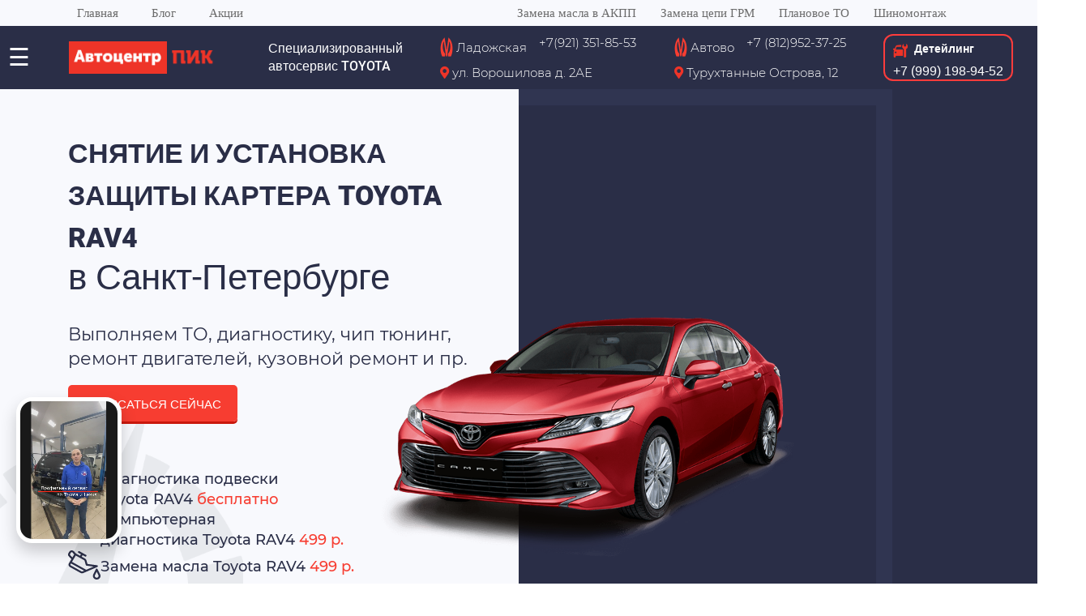

--- FILE ---
content_type: text/html; charset=UTF-8
request_url: https://piksp.ru/toyota/rav4/tejnicheskoe-obslugivanie/snyatie-i-ustanovka-zaschity-kartera/
body_size: 19965
content:
<!DOCTYPE html>
<html lang="ru">
<head>
    <meta charset="utf-8">
    <title> Снятие и установка защиты картера Toyota RAV4 в Санкт-Петербурге. Автосервис TOYOTA RAV4 ПИК  </title>
    <meta name="author">

    <meta name="description" content=" Снятие и установка защиты картера Toyota RAV4 в Санкт-Петербурге.✔ Ежедневно 9:00 - 21:00 ✔ Снятие и установка защиты картера Тойота РАВ 4 в день обращения ✔ Стоимость и цены. ✔ Гарантия 1 год! Профильный автосервис TOYOTA RAV4 «ПИК» - ☎ +79213518553  "/>
    <meta name="keywords" content=""/>
    <meta http-equiv="Last-Modified" content="Sun, 10 Oct 2021 15:56:39 GMT">
    <link rel="canonical" href="https://piksp.ru/toyota/rav4/tejnicheskoe-obslugivanie/snyatie-i-ustanovka-zaschity-kartera/"/>
    <meta property="og:title" content=" Снятие и установка защиты картера Toyota RAV4 в Санкт-Петербурге. Автосервис TOYOTA RAV4 ПИК  "/>
    <meta property="og:keywords" content=""/>
    <meta property="og:description" content=" Снятие и установка защиты картера Toyota RAV4 в Санкт-Петербурге.✔ Ежедневно 9:00 - 21:00 ✔ Снятие и установка защиты картера Тойота РАВ 4 в день обращения ✔ Стоимость и цены. ✔ Гарантия 1 год! Профильный автосервис TOYOTA RAV4 «ПИК» - ☎ +79213518553  "/>
    <meta property="og:url" content="https://piksp.ru/toyota/rav4/tejnicheskoe-obslugivanie/snyatie-i-ustanovka-zaschity-kartera/"/>
    <meta property="og:image" content="https://piksp.ru/img/og-logo.png"/>

    <meta name="viewport" content="width=device-width, initial-scale=1.0">
    <meta name="HandheldFriendly" content="true">
    <meta name="format-detection" content="telephone=no">
    <meta content="IE=edge" http-equiv="X-UA-Compatible">
    <link rel="shortcut icon" href="/favicon.ico" type="image/x-icon">
    
<link rel="icon" type="image/png" sizes="192x192"  href="/android-icon-192x192.png">
<link rel="icon" type="image/png" sizes="32x32" href="/favicon-32x32.png">
<link rel="icon" type="image/png" sizes="96x96" href="/favicon-96x96.png">
<link rel="icon" type="image/png" sizes="16x16" href="/favicon-16x16.png">

    <link rel="preload" href="/assets/fonts/Montserrat-SemiBold.woff" as="font" type="font/woff" crossorigin>
    <link rel="preload" href="/assets/fonts/Montserrat-Bold.woff" as="font" type="font/woff" crossorigin>
    <link rel="preload" href="/assets/fonts/LabGrotesque-Black.woff" as="font" type="font/woff" crossorigin>
    <link rel="preload" href="/assets/fonts/Montserrat-Medium.woff" as="font" type="font/woff" crossorigin>
    <link rel="preload" href="/assets/fonts/Montserrat-Black.woff" as="font" type="font/woff" crossorigin>
    <link rel="preload" href="/assets/fonts/Montserrat-Regular.woff" as="font" type="font/woff" crossorigin>
    <link rel="preload" href="/assets/fonts/LabGrotesque-Bold.woff" as="font" type="font/woff" crossorigin>
    <link rel="preload" href="/assets/fonts/LabGrotesque-Regular.woff" as="font" type="font/woff" crossorigin>
    <link rel="preload" href="/assets/fonts/Montserrat-Light.woff" as="font" type="font/woff" crossorigin>
    <link rel="preload" href="/assets/fonts/cambria.woff" as="font" type="font/woff" crossorigin>
    <link href="https://cdn.jsdelivr.net/npm/bootstrap@5.0.1/dist/css/bootstrap.min.css" rel="stylesheet" integrity="sha384-+0n0xVW2eSR5OomGNYDnhzAbDsOXxcvSN1TPprVMTNDbiYZCxYbOOl7+AMvyTG2x" crossorigin="anonymous">
    <link rel="preconnect" href="https://fonts.googleapis.com">
    <link rel="preconnect" href="https://fonts.gstatic.com" crossorigin>
    <link href="https://fonts.googleapis.com/css2?family=Open+Sans:wght@700&display=swap" rel="stylesheet">
    <link rel="stylesheet" href="/js/magnific-popup.css">

    <meta property="schema:name" content=" Снятие и установка защиты картера Toyota RAV4 в Санкт-Петербурге. Автосервис TOYOTA RAV4 ПИК  "/>
    <meta property="schema:description" content=" Снятие и установка защиты картера Toyota RAV4 в Санкт-Петербурге.✔ Ежедневно 9:00 - 21:00 ✔ Снятие и установка защиты картера Тойота РАВ 4 в день обращения ✔ Стоимость и цены. ✔ Гарантия 1 год! Профильный автосервис TOYOTA RAV4 «ПИК» - ☎ +79213518553  "/>
                    <link rel="stylesheet" type="text/css" href="/build/vendors~app2.css">
        <link rel="stylesheet" type="text/css" href="/build/app2.css">
        <link href="https://use.fontawesome.com/releases/v5.4.1/css/all.css" rel="stylesheet">
        <link rel="stylesheet" href="/css/owl.carousel.min.css" />
        <link rel="stylesheet" href="/css/owl.theme.default.min.css" />
        <link rel="stylesheet" href="/css/uikit.css" />
        <link rel="stylesheet" type="text/css" href="/css/hover-min.css">
        <link rel="stylesheet" type="text/css" href="/css/custom.css?v=1.1768862473">
        <link rel="stylesheet" type="text/css" href="/css/animations.css">
        <link rel="stylesheet" type="text/css" href="//cdn.jsdelivr.net/npm/slick-carousel@1.8.1/slick/slick.css"/>
        <link rel="stylesheet" type="text/css" href="//cdn.jsdelivr.net/npm/slick-carousel@1.8.1/slick/slick-theme.css"/>
        <link rel="stylesheet" href="/css/video-widget.css">
        <style>
            /* popup1.html.twig */
            .b-container{width:200px;height:150px;background-color:#ccc;margin:0 auto;padding:10px;font-size:30px;color:#fff;}
            .b-popup{width:100%;min-height:100%;background-color:rgba(0,0,0,0.5);overflow:hidden;position:fixed;top:0;z-index:1000;}
            .b-popup .b-popup-content{margin:40px auto 0 auto;width:320px;height:auto;padding:10px;background-color:#f0f0f0;border-radius:5px;box-shadow:0 0 10px #000;position:relative;}
            .b-popup-content .form-wrapper{padding:10px 0 10px 10px;}
            .b-popup-content .subscribe__form{max-width:97%;}
            .b-popup-content .form__heading.subscribe__heading{font-size:18px!important;}
            .b-popup-content .close-popup_perezvon{top:2px;right:-2px;}
            .white-popup .close-popup_perezvon{top:0;right:-3px;}
            #popup1{display:none;}
            #popup2{display:none;}
            #popup4{display:none;}
            #popup_save_page{display:none;}
            .white-popup{margin:40px auto 0 auto;width:320px;height:auto;padding:10px;background-color:#f0f0f0;border-radius:5px;box-shadow:0 0 10px #000;position:relative;}
            .custom_grid{grid-template-columns:100%;}
        </style>

        <meta name="yandex-verification" content="5440d1539bdcce3d"/>
    <!-- Global site tag (gtag.js) - Google Analytics -->
<script async src="https://www.googletagmanager.com/gtag/js?id=G-E58GBYV0MY"></script>
<script>
    window.dataLayer = window.dataLayer || [];
    function gtag(){dataLayer.push(arguments);}
    gtag('js', new Date());
    gtag('config', 'G-E58GBYV0MY');
</script>
<!--гугл аналитикс конец-->
    <script type="application/ld+json">

</script>
    
</head>

<body itemscope="itemscope" itemtype="https://schema.org/Product">


<!-- roistat -->
<script>
    (function(w, d, s, h, id) {
        w.roistatProjectId = id; w.roistatHost = h;
        var p = d.location.protocol == "https:" ? "https://" : "http://";
        var u = /^.*roistat_visit=[^;]+(.*)?$/.test(d.cookie) ? "/dist/module.js" : "/api/site/1.0/"+id+"/init?referrer="+encodeURIComponent(d.location.href);
        var js = d.createElement(s); js.charset="UTF-8"; js.async = 1; js.src = p+h+u; var js2 = d.getElementsByTagName(s)[0]; js2.parentNode.insertBefore(js, js2);
    })(window, document, 'script', 'cloud.roistat.com', '0dc92382b437fa129ca715bc94304147');
</script>
<!-- /roistat -->
<!-- Yandex.Metrika counter -->
<script type="text/javascript" >
    (function(m,e,t,r,i,k,a){m[i]=m[i]||function(){(m[i].a=m[i].a||[]).push(arguments)};
        m[i].l=1*new Date();k=e.createElement(t),a=e.getElementsByTagName(t)[0],k.async=1,k.src=r,a.parentNode.insertBefore(k,a)})
    (window, document, "script", "https://mc.yandex.ru/metrika/tag.js", "ym");

    ym(75371857, "init", {
        clickmap:true,
        trackLinks:true,
        accurateTrackBounce:true,
        webvisor:true
    });
</script>
<noscript><div><img src="https://mc.yandex.ru/watch/75371857" style="position:absolute; left:-9999px;" alt="" /></div></noscript>
<!-- /Yandex.Metrika counter -->


<div class="page-wrapper">
        <header class="container-fluid">
    <div class="container">
        <div class="row header__top-line">
            <div class="col-xs-12 col-sm-12 col-md-3">
                <ul class="header__top-line_left">
                                                                        <li><a href="/">Главная</a></li>
                                                    <li><a href="/blog/">Блог</a></li>
                                                    <li><a href="/offers/">Акции</a></li>
                                                            </ul>
            </div>

            <div class="col-xs-12 col-sm-12 col-md-9">
                <ul class="header__top-line_right">
                                                                        <li><a href="/tejnicheskoe-obslugivanie/zamena-masla-v-akpp">Замена масла в АКПП</a></li>
                                                    <li><a href="/tejnicheskoe-obslugivanie/zamena-cepi-grm">Замена цепи ГРМ</a></li>
                                                    <li><a href="/tejnicheskoe-obslugivanie/planovoe-to">Плановое ТО</a></li>
                                                    <li><a href="/shinomontag/shinomontazh">Шиномонтаж</a></li>
                                                            </ul>
            </div>
        </div>
    </div>

    <div class="container-fluid container_nav ">
        <div class="col-1">
            <div class="btn-mobile-menu d-flex justify-content-start">
                <a data-bs-toggle="offcanvas" class="offcanvas__burger" href="#offcanvasMenu" role="button" aria-controls="offcanvasMenu">
                    ☰
                </a>

                <div class="offcanvas offcanvas-start" tabindex="-1" id="offcanvasMenu" aria-labelledby="offcanvasMenuLabel">
                    <div class="offcanvas-header">
                        <button type="button" class="btn-close" data-bs-dismiss="offcanvas" aria-label="Close">X</button>
                    </div>
                    <div class="offcanvas-body">
                        <div>
                            <ul class="uk-nav uk-nav-default uk-nav-parent-icon mobile-menu__ul" data-uk-nav="multiple: true">
                                                                    <li><a href="/">Главная</a></li>
                                                                    <li><a href="/offers/">Наши акции</a></li>
                                                                    <li><a href="/blog/">Примеры работ</a></li>
                                                                    <li><a href="/contacts/">Контакты</a></li>
                                
                            </ul>
                        </div>
                    </div>
                </div>

            </div>
        </div>
        <div class="header__logo">
                            <a href="/toyota"><img src="/img/lexus/logo.png" alt="ПИК" width="199" height="44"></a>
                    </div>
        <span class="nav__description">Специализированный <br>
            автосервис
                            TOYOTA
                    </span>
        
                        <div class="nav__address">
            <div>
                <div style="display: inline-flex;">
                                            <div style="display: flex; align-items: center; padding-right: 15px;">
                            <img src="/img/metro-icon-32x32.png" width="16" height="16" style="height: fit-content;height: max-content;">
                            <span class="metro-header-text">Ладожская</span>
                        </div>
                                        <a style="display: block" href="tel:+79213518553">
                        +7(921) 351-85-53
                    </a>
                </div>
                <br>
                <div>
                    <i class="fas fa-map-marker-alt" aria-hidden="true"></i>
                    ул. Ворошилова д. 2АЕ
                </div>
            </div>
        </div>
                                <div class="nav__address">
            <div>
                <div style="display: inline-flex;">
                                            <div style="display: flex; align-items: center; padding-right: 15px;">
                            <img src="/img/metro-icon-32x32.png" width="16" height="16" style="height: fit-content;height: max-content;">
                            <span class="metro-header-text">Автово</span>
                        </div>
                                        <a style="display: block" href="tel:812 952-37-25">
                        +7 (812)952-37-25
                    </a>
                </div>
                <br>
                <div>
                    <i class="fas fa-map-marker-alt" aria-hidden="true"></i>
                    Турухтанные Острова, 12
                </div>
            </div>
        </div>
                
                <div class="nav__contacts">
            <div class="repair-box">
                <div class="repair-icon-text">
                    <span class="repair-icon"><img src="/images/kuzov-icon.png" width="18"></span>
                    <span class="repair-icon-title">Детейлинг</span>
                </div>
                <div class="repair-icon-phone"><a href="tel:+79991989452">+7 (999) 198-94-52</a></div>
            </div>
        </div>
        <div class="nav__contacts trubka">
            <a href="tel:+78129159153"><span>
                        <i class="fas fa-phone" aria-hidden="true" style="font-size:40px"></i></span></a>
        </div>
    </div>

   <div class="container-fluid container_nav__fixed ">

    <div class="col-1">
        <div class="btn-mobile-menu d-flex justify-content-start">
            <a data-bs-toggle="offcanvas" class="offcanvas__burger" href="#offcanvasMenu" role="button" aria-controls="offcanvasMenu">
                ☰
            </a>

            <div class="offcanvas offcanvas-start" tabindex="-1" id="offcanvasMenu" aria-labelledby="offcanvasMenuLabel">
                <div class="offcanvas-header">
                    <button type="button" class="btn-close" data-bs-dismiss="offcanvas" aria-label="Close">X</button>
                </div>
                <div class="offcanvas-body">
                    <div>
                        <ul class="uk-nav uk-nav-default uk-nav-parent-icon mobile-menu__ul" data-uk-nav="multiple: true">
                                                            <li><a href="/">Главная</a></li>
                                                            <li><a href="/offers/">Наши акции</a></li>
                                                            <li><a href="/blog/">Примеры работ</a></li>
                                                            <li><a href="/contacts/">Контакты</a></li>
                            
                        </ul>
                    </div>
                </div>
            </div>
        </div>




    </div>
    <div class="header__logo">
                                    <a href="/toyota/"><img src="/img/lexus/logo.png" alt="ПИК" width="199" height="44"></a>
                        </div>
    <span class="nav__description">Специализированный <br>
        автосервис
                    TOYOTA
                </span>
        
                                            <div class="nav__address">
                <div>
                    <div style="display: inline-flex;">
                                                    <div style="display: flex; align-items: center; padding-right: 15px;">
                                <img src="/img/metro-icon-32x32.png" width="16" height="16" style="height: fit-content;height: max-content;">
                                <span class="metro-header-text">Ладожская</span>
                            </div>
                                                <a style="display: block" href="tel:+79213518553">
                            +7(921) 351-85-53
                        </a>
                    </div>
                    <br>
                    <div>
                        <i class="fas fa-map-marker-alt" aria-hidden="true"></i>
                        ул. Ворошилова д. 2АЕ
                    </div>
                </div>
            </div>
                            
                    
                                <div class="nav__address">
            <div>
                <div style="display: inline-flex;">
                                            <div style="display: flex; align-items: center; padding-right: 15px;">
                            <img src="/img/metro-icon-32x32.png" width="16" height="16" style="height: fit-content;height: max-content;">
                            <span class="metro-header-text">Автово</span>
                        </div>
                                        <a style="display: block" href="tel:812 952-37-25">
                        +7 (812)952-37-25
                    </a>
                </div>
                <br>
                <div>
                    <i class="fas fa-map-marker-alt" aria-hidden="true"></i>
                    Турухтанные Острова, 12
                </div>
            </div>
        </div>
                
        <div class="nav__contacts">
        <div class="repair-box">
            <div class="repair-icon-text">
                <span class="repair-icon"><img src="/images/kuzov-icon.png" width="18"></span>
                <span class="repair-icon-title">Детейлинг</span>
            </div>
            <div class="repair-icon-phone"><a href="tel:+79991989452">+7 (999) 198-94-52</a></div>
        </div>
    </div>
    <div class="nav__contacts trubka">
        <a href="tel:+78129159153"><span>
                        <i class="fas fa-phone" aria-hidden="true" style="font-size:40px"></i></span></a>
    </div>
</div>
</header>
    <main class="page-main">
                <style>
        .header__inner::after{
            content: '';
            background: url(/img/brands/big/toyota-big.png) no-repeat;
            width: 640px;
            height: 310px;
            background-size: cover;
            position: absolute;
            bottom: 80px;
            right: 20%;
            overflow-x: hidden;
            z-index: 15;
        }
    </style>

<div class="header__inner ">
    <div class="container">
        <div class="row">
            <div class="col-12 col-sm-6">
                <div class="header__main">
                    <h1><span class="main-heading">
                                                                Снятие и установка защиты картера
                                                                    
                                                        Toyota
                                                                    RAV4
                                                                                    </span><br>
                        в Санкт-Петербурге</h1>
                    <p class="header__text">Выполняем ТО, диагностику, чип тюнинг, <br>
                        ремонт двигателей, кузовной ремонт и пр.</p>
                    <a class="button" href="javascript:PopUpShow();">Записаться сейчас</a>
                    <ul class="header-info-menu">
                        <li class="header-info-menu__item">
                            <div class="header-info-menu__icon"><img src="/img/header-info-1.svg" width="40" height="40" alt=""></div>
                            <div class="header-info-menu__text">Диагностика
                                подвески<br>
                                                                Toyota
                                                                                                    RAV4
                                                                <span class="highlighted">бесплатно</span></div>
                        </li>
                        <li class="header-info-menu__item">
                            <div class="header-info-menu__icon"><img src="/img/header-info-2.svg" width="39" height="36" alt=""></div>
                            <div class="header-info-menu__text">Компьютерная <br>
                                диагностика
                                                                    Toyota
                                                                                                    RAV4
                                                                <span class="highlighted">499 р.</span></div>
                        </li>
                        <li class="header-info-menu__item">
                            <div class="header-info-menu__icon"><img src="/img/header-info-3.svg" width="40" height="36" alt=""></div>
                            <div class="header-info-menu__text">Замена
                                масла
                                                                    Toyota
                                                                                                    RAV4
                                                                <span class="highlighted">499 р.</span></div>
                        </li>
                    </ul>
                </div>
            </div>
        </div>
    </div>

</div>

                    
<section id="breadcrumbs">
    <div class="breadcrumbs_wrapper">
                                    <span class="navigation_item">
                    <a href="/toyota/">Ремонт Toyota (Тойота)</a>
                    <span>&#8646;</span>
                </span>

                                                <span class="navigation_item">
                    <a href="/toyota/rav4/">Toyota RAV4 (Тойота РАВ 4)</a>
                    <span>&#8646;</span>
                </span>

                                                <span class="navigation_item">
                    <span href="#">Снятие и установка защиты картера</span>
                </span>
                        </div>
    
</section>
                <div id="content">
                
    <section class="brand__gallery_slider_wrapper">
    <div class="brand__gallery_slider">
                    <div class="brand__gallery_slider_item">
                <a class="brand__gallery_slider_item_link image-link" href="/img/brandGalleries/toyota/Картинки Тойота 5.jpg">
                    <img src="/img/brandGalleries/toyota/Картинки Тойота 5.jpg" width="320" height="180">
                </a>
            </div>
                    <div class="brand__gallery_slider_item">
                <a class="brand__gallery_slider_item_link image-link" href="/img/brandGalleries/toyota/Картинки Тойота 1.jpg">
                    <img src="/img/brandGalleries/toyota/Картинки Тойота 1.jpg" width="320" height="180">
                </a>
            </div>
                    <div class="brand__gallery_slider_item">
                <a class="brand__gallery_slider_item_link image-link" href="/img/brandGalleries/toyota/Картинки Тойота 3.jpg">
                    <img src="/img/brandGalleries/toyota/Картинки Тойота 3.jpg" width="320" height="180">
                </a>
            </div>
                    <div class="brand__gallery_slider_item">
                <a class="brand__gallery_slider_item_link image-link" href="/img/brandGalleries/toyota/Картинки Тойота 2.jpg">
                    <img src="/img/brandGalleries/toyota/Картинки Тойота 2.jpg" width="320" height="180">
                </a>
            </div>
                    <div class="brand__gallery_slider_item">
                <a class="brand__gallery_slider_item_link image-link" href="/img/brandGalleries/toyota/Картинки Тойота 4.jpg">
                    <img src="/img/brandGalleries/toyota/Картинки Тойота 4.jpg" width="320" height="180">
                </a>
            </div>
                    <div class="brand__gallery_slider_item">
                <a class="brand__gallery_slider_item_link image-link" href="/img/brandGalleries/toyota/Картинки Тойота 6.jpg">
                    <img src="/img/brandGalleries/toyota/Картинки Тойота 6.jpg" width="320" height="180">
                </a>
            </div>
            </div>
</section>


    <section class="container price-list__block">
<div class="services-prices">
    <h3>        Снятие и установка защиты картера Toyota RAV4 (Тойота РАВ 4) 
    </h3>
    <div class="price-list__ul-wrapper_service">

            <ul data-uk-accordion="collapsible: false ">

                                                                        <li><a class="uk-accordion-title" href="#">Техническое обслуживание</a>
                                <div class="uk-accordion-content">
                                    <ul class="price-list">
                                                                                    <li>
                                            <span>
                                                                                                                                                    <a href="/toyota/rav4/tejnicheskoe-obslugivanie/snyatie-i-ustanovka-zaschity-kartera/">Снятие и установка защиты картера Toyota RAV4 Toyota RAV4</a>
                                                                                                                                                <b>от 1 600&nbsp;р.</b>
                                            </span>
                                                <span class="border"></span>
                                                <span><a class="callback js-popup-trigger zayavka-link" data-toggle="modal" data-target="#callback_popup" href="javascript:PopUp2Show()">Оставить заявку</a></span>
                                            </li>
                                                                                    <li>
                                            <span>
                                                                                                                                                    <a href="/toyota/rav4/tejnicheskoe-obslugivanie/zamena-masla-v-dvigatele/">Замена масла в двигателе Toyota RAV4 Toyota RAV4</a>
                                                                                                                                                <b>от 1 120&nbsp;р.</b>
                                            </span>
                                                <span class="border"></span>
                                                <span><a class="callback js-popup-trigger zayavka-link" data-toggle="modal" data-target="#callback_popup" href="javascript:PopUp2Show()">Оставить заявку</a></span>
                                            </li>
                                                                                    <li>
                                            <span>
                                                                                                                                                    <a href="/toyota/rav4/tejnicheskoe-obslugivanie/zamena-maslyanogo-filtra/">Замена масляного фильтра Toyota RAV4 Toyota RAV4</a>
                                                                                                                                                <b>от 320&nbsp;р.</b>
                                            </span>
                                                <span class="border"></span>
                                                <span><a class="callback js-popup-trigger zayavka-link" data-toggle="modal" data-target="#callback_popup" href="javascript:PopUp2Show()">Оставить заявку</a></span>
                                            </li>
                                                                                    <li>
                                            <span>
                                                                                                                                                    <a href="/toyota/rav4/tejnicheskoe-obslugivanie/zamena-vozdushnogo-filtra/">Замена воздушного фильтра Toyota RAV4 Toyota RAV4</a>
                                                                                                                                                <b>от 480&nbsp;р.</b>
                                            </span>
                                                <span class="border"></span>
                                                <span><a class="callback js-popup-trigger zayavka-link" data-toggle="modal" data-target="#callback_popup" href="javascript:PopUp2Show()">Оставить заявку</a></span>
                                            </li>
                                                                                    <li>
                                            <span>
                                                                                                                                                    <a href="/toyota/rav4/tejnicheskoe-obslugivanie/zamena-salonnogo-filtra/">Замена салонного фильтра Toyota RAV4 Toyota RAV4</a>
                                                                                                                                                <b>от 960&nbsp;р.</b>
                                            </span>
                                                <span class="border"></span>
                                                <span><a class="callback js-popup-trigger zayavka-link" data-toggle="modal" data-target="#callback_popup" href="javascript:PopUp2Show()">Оставить заявку</a></span>
                                            </li>
                                                                                    <li>
                                            <span>
                                                                                                                                                    <a href="/toyota/rav4/tejnicheskoe-obslugivanie/zamena-masla-v-akpp/">Замена масла в АКПП Toyota RAV4 Toyota RAV4</a>
                                                                                                                                                <b>от 2 880&nbsp;р.</b>
                                            </span>
                                                <span class="border"></span>
                                                <span><a class="callback js-popup-trigger zayavka-link" data-toggle="modal" data-target="#callback_popup" href="javascript:PopUp2Show()">Оставить заявку</a></span>
                                            </li>
                                                                                    <li>
                                            <span>
                                                                                                                                                    <a href="/toyota/rav4/tejnicheskoe-obslugivanie/zamena-filtra-akpp/">Замена фильтра АКПП Toyota RAV4 Toyota RAV4</a>
                                                                                                                                                <b>от 3 200&nbsp;р.</b>
                                            </span>
                                                <span class="border"></span>
                                                <span><a class="callback js-popup-trigger zayavka-link" data-toggle="modal" data-target="#callback_popup" href="javascript:PopUp2Show()">Оставить заявку</a></span>
                                            </li>
                                                                                    <li>
                                            <span>
                                                                                                                                                    <a href="/toyota/rav4/tejnicheskoe-obslugivanie/zamena-masla-v-mkpp/">Замена масла в МКПП Toyota RAV4 Toyota RAV4</a>
                                                                                                                                                <b>от 800&nbsp;р.</b>
                                            </span>
                                                <span class="border"></span>
                                                <span><a class="callback js-popup-trigger zayavka-link" data-toggle="modal" data-target="#callback_popup" href="javascript:PopUp2Show()">Оставить заявку</a></span>
                                            </li>
                                                                                    <li>
                                            <span>
                                                                                                                                                    <a href="/toyota/rav4/tejnicheskoe-obslugivanie/zamena-masla-v-razdatke/">Замена масла в раздатке Toyota RAV4 Toyota RAV4</a>
                                                                                                                                                <b>от 960&nbsp;р.</b>
                                            </span>
                                                <span class="border"></span>
                                                <span><a class="callback js-popup-trigger zayavka-link" data-toggle="modal" data-target="#callback_popup" href="javascript:PopUp2Show()">Оставить заявку</a></span>
                                            </li>
                                                                                    <li>
                                            <span>
                                                                                                                                                    <a href="/toyota/rav4/tejnicheskoe-obslugivanie/zamena-masla-v-mostah/">Замена масла в мостах Toyota RAV4 Toyota RAV4</a>
                                                                                                                                                <b>от 1 280&nbsp;р.</b>
                                            </span>
                                                <span class="border"></span>
                                                <span><a class="callback js-popup-trigger zayavka-link" data-toggle="modal" data-target="#callback_popup" href="javascript:PopUp2Show()">Оставить заявку</a></span>
                                            </li>
                                                                                    <li>
                                            <span>
                                                                                                                                                    <a href="/toyota/rav4/tejnicheskoe-obslugivanie/zamena-tormoznoy-zhidkosti/">Замена тормозной жидкости Toyota RAV4 Toyota RAV4</a>
                                                                                                                                                <b>от 1 920&nbsp;р.</b>
                                            </span>
                                                <span class="border"></span>
                                                <span><a class="callback js-popup-trigger zayavka-link" data-toggle="modal" data-target="#callback_popup" href="javascript:PopUp2Show()">Оставить заявку</a></span>
                                            </li>
                                                                                    <li>
                                            <span>
                                                                                                                                                    <a href="/toyota/rav4/tejnicheskoe-obslugivanie/zamena-ohlazhdayushchey-zhidkosti/">Замена охлаждающей жидкости Toyota RAV4 Toyota RAV4</a>
                                                                                                                                                <b>от 1 760&nbsp;р.</b>
                                            </span>
                                                <span class="border"></span>
                                                <span><a class="callback js-popup-trigger zayavka-link" data-toggle="modal" data-target="#callback_popup" href="javascript:PopUp2Show()">Оставить заявку</a></span>
                                            </li>
                                                                                    <li>
                                            <span>
                                                                                                                                                    <a href="/toyota/rav4/tejnicheskoe-obslugivanie/zamena-remnya-grm/">Замена ремня ГРМ Toyota RAV4 Toyota RAV4</a>
                                                                                                                                                <b>от 6 400&nbsp;р.</b>
                                            </span>
                                                <span class="border"></span>
                                                <span><a class="callback js-popup-trigger zayavka-link" data-toggle="modal" data-target="#callback_popup" href="javascript:PopUp2Show()">Оставить заявку</a></span>
                                            </li>
                                                                                    <li>
                                            <span>
                                                                                                                                                    <a href="/toyota/rav4/tejnicheskoe-obslugivanie/zamena-cepi-grm/">Замена цепи ГРМ Toyota RAV4 Toyota RAV4</a>
                                                                                                                                                <b>от 6 400&nbsp;р.</b>
                                            </span>
                                                <span class="border"></span>
                                                <span><a class="callback js-popup-trigger zayavka-link" data-toggle="modal" data-target="#callback_popup" href="javascript:PopUp2Show()">Оставить заявку</a></span>
                                            </li>
                                                                                    <li>
                                            <span>
                                                                                                                                                    <a href="/toyota/rav4/tejnicheskoe-obslugivanie/zamena-privodnyh-remney/">Замена приводных ремней Toyota RAV4 Toyota RAV4</a>
                                                                                                                                                <b>от 1 600&nbsp;р.</b>
                                            </span>
                                                <span class="border"></span>
                                                <span><a class="callback js-popup-trigger zayavka-link" data-toggle="modal" data-target="#callback_popup" href="javascript:PopUp2Show()">Оставить заявку</a></span>
                                            </li>
                                                                                    <li>
                                            <span>
                                                                                                                                                    <a href="/toyota/rav4/tejnicheskoe-obslugivanie/zamena-rolika-natyazhitelya-privodnogo-remnya/">Замена ролика натяжителя приводного ремня Toyota RAV4 Toyota RAV4</a>
                                                                                                                                                <b>от 800&nbsp;р.</b>
                                            </span>
                                                <span class="border"></span>
                                                <span><a class="callback js-popup-trigger zayavka-link" data-toggle="modal" data-target="#callback_popup" href="javascript:PopUp2Show()">Оставить заявку</a></span>
                                            </li>
                                                                                    <li>
                                            <span>
                                                                                                                                                    <a href="/toyota/rav4/tejnicheskoe-obslugivanie/zamena-pompy/">Замена помпы (замена водяного насоса) Toyota RAV4 Toyota RAV4</a>
                                                                                                                                                <b>от 5 600&nbsp;р.</b>
                                            </span>
                                                <span class="border"></span>
                                                <span><a class="callback js-popup-trigger zayavka-link" data-toggle="modal" data-target="#callback_popup" href="javascript:PopUp2Show()">Оставить заявку</a></span>
                                            </li>
                                                                                    <li>
                                            <span>
                                                                                                                                                    <a href="/toyota/rav4/tejnicheskoe-obslugivanie/zamena-toplivnogo-filtra/">Замена топливного фильтра Toyota RAV4 Toyota RAV4</a>
                                                                                                                                                <b>от 2 240&nbsp;р.</b>
                                            </span>
                                                <span class="border"></span>
                                                <span><a class="callback js-popup-trigger zayavka-link" data-toggle="modal" data-target="#callback_popup" href="javascript:PopUp2Show()">Оставить заявку</a></span>
                                            </li>
                                                                                    <li>
                                            <span>
                                                                                                                                                    <a href="/toyota/rav4/tejnicheskoe-obslugivanie/zamena-svechey-zazhiganiya/">Замена свечей зажигания Toyota RAV4 Toyota RAV4</a>
                                                                                                                                                <b>от 1 280&nbsp;р.</b>
                                            </span>
                                                <span class="border"></span>
                                                <span><a class="callback js-popup-trigger zayavka-link" data-toggle="modal" data-target="#callback_popup" href="javascript:PopUp2Show()">Оставить заявку</a></span>
                                            </li>
                                                                                    <li>
                                            <span>
                                                                                                                                                    <a href="/toyota/rav4/tejnicheskoe-obslugivanie/sbros-mezhservisnogo-intervala/">Сброс межсервисного интервала Toyota RAV4 Toyota RAV4</a>
                                                                                                                                                <b>от 320&nbsp;р.</b>
                                            </span>
                                                <span class="border"></span>
                                                <span><a class="callback js-popup-trigger zayavka-link" data-toggle="modal" data-target="#callback_popup" href="javascript:PopUp2Show()">Оставить заявку</a></span>
                                            </li>
                                                                                    <li>
                                            <span>
                                                                                                                                                    <a href="/toyota/rav4/tejnicheskoe-obslugivanie/zamena-ohlazhdayushchej-zhidkosti/">Замена охлаждающей жидкости Toyota RAV4 Toyota RAV4</a>
                                                                                                                                                <b>от 1 760&nbsp;р.</b>
                                            </span>
                                                <span class="border"></span>
                                                <span><a class="callback js-popup-trigger zayavka-link" data-toggle="modal" data-target="#callback_popup" href="javascript:PopUp2Show()">Оставить заявку</a></span>
                                            </li>
                                                                                    <li>
                                            <span>
                                                                                                                                                    <a href="/toyota/rav4/tejnicheskoe-obslugivanie/zamena-privodnyh-remnej/">Замена приводных ремней Toyota RAV4 Toyota RAV4</a>
                                                                                                                                                <b>от 1 600&nbsp;р.</b>
                                            </span>
                                                <span class="border"></span>
                                                <span><a class="callback js-popup-trigger zayavka-link" data-toggle="modal" data-target="#callback_popup" href="javascript:PopUp2Show()">Оставить заявку</a></span>
                                            </li>
                                                                                    <li>
                                            <span>
                                                                                                                                                    <a href="/toyota/rav4/tejnicheskoe-obslugivanie/chistka-drosselnoy-zaslonki/">Чистка дроссельной заслонки Toyota RAV4 Toyota RAV4</a>
                                                                                                                                                <b>от 1 280&nbsp;р.</b>
                                            </span>
                                                <span class="border"></span>
                                                <span><a class="callback js-popup-trigger zayavka-link" data-toggle="modal" data-target="#callback_popup" href="javascript:PopUp2Show()">Оставить заявку</a></span>
                                            </li>
                                                                                    <li>
                                            <span>
                                                                                                                                                    <a href="/toyota/rav4/tejnicheskoe-obslugivanie/chastichnaya-zamena-masla-v-akpp/">Частичная замена масла в АКПП Toyota RAV4 Toyota RAV4</a>
                                                                                                                                                <b>от 1 600&nbsp;р.</b>
                                            </span>
                                                <span class="border"></span>
                                                <span><a class="callback js-popup-trigger zayavka-link" data-toggle="modal" data-target="#callback_popup" href="javascript:PopUp2Show()">Оставить заявку</a></span>
                                            </li>
                                                                                    <li>
                                            <span>
                                                                                                                                                    <a href="/toyota/rav4/tejnicheskoe-obslugivanie/polnaya-zamena-masla/">Полная замена масла в АКПП Toyota RAV4 Toyota RAV4</a>
                                                                                                                                                <b>от 2 880&nbsp;р.</b>
                                            </span>
                                                <span class="border"></span>
                                                <span><a class="callback js-popup-trigger zayavka-link" data-toggle="modal" data-target="#callback_popup" href="javascript:PopUp2Show()">Оставить заявку</a></span>
                                            </li>
                                                                                    <li>
                                            <span>
                                                                                                                                                    <a href="/toyota/rav4/tejnicheskoe-obslugivanie/zamena-antifriza/">Замена антифриза Toyota RAV4 Toyota RAV4</a>
                                                                                                                                                <b>от 960&nbsp;р.</b>
                                            </span>
                                                <span class="border"></span>
                                                <span><a class="callback js-popup-trigger zayavka-link" data-toggle="modal" data-target="#callback_popup" href="javascript:PopUp2Show()">Оставить заявку</a></span>
                                            </li>
                                                                                    <li>
                                            <span>
                                                                                                                                                    <a href="/toyota/rav4/tejnicheskoe-obslugivanie/ekspress-zamena-masla/">Экспресс-замена масла Toyota RAV4 Toyota RAV4</a>
                                                                                                                                                <b>от 2 400&nbsp;р.</b>
                                            </span>
                                                <span class="border"></span>
                                                <span><a class="callback js-popup-trigger zayavka-link" data-toggle="modal" data-target="#callback_popup" href="javascript:PopUp2Show()">Оставить заявку</a></span>
                                            </li>
                                                                                    <li>
                                            <span>
                                                                                                                                                    <a href="/toyota/rav4/tejnicheskoe-obslugivanie/planovoe-to/">Плановое ТО Toyota RAV4 Toyota RAV4</a>
                                                                                                                                                <b>от 1 600&nbsp;р.</b>
                                            </span>
                                                <span class="border"></span>
                                                <span><a class="callback js-popup-trigger zayavka-link" data-toggle="modal" data-target="#callback_popup" href="javascript:PopUp2Show()">Оставить заявку</a></span>
                                            </li>
                                                                                    <li>
                                            <span>
                                                                                                                                                    <a href="/toyota/rav4/tejnicheskoe-obslugivanie/apparatnaya-zamena-masla-v-akpp/">Аппаратная замена масла в АКПП Toyota RAV4 Toyota RAV4</a>
                                                                                                                                                <b>от 1 600&nbsp;р.</b>
                                            </span>
                                                <span class="border"></span>
                                                <span><a class="callback js-popup-trigger zayavka-link" data-toggle="modal" data-target="#callback_popup" href="javascript:PopUp2Show()">Оставить заявку</a></span>
                                            </li>
                                                                            </ul>
                                </div>
                            </li>
                                            
            </ul>

    </div>
</div>
</section>
    <section class="rascher_stoimosty_wrapper">
<div class="container container_subscribe">
    <div class="row message-row">
        <div class="col-lg-4 col-12 message-wrapper">
            <div class="message message_raschet ">
                <h2 class="message__heading subscribe__message-heading">Расчет <br> стоимости <br><span class="highlighted"> ремонта</span> </h2>
                <p style="color: #ffffff;">Оставьте заявку и наш специалист рассчитает стоимость ремонта
                    вашего автомобиля
                    в течении 10 минут</p>
            </div>
        </div>
        <div class="col-10 border-col "></div>
        <div class="col-lg-8 col-12">
            <div class="subscribe__form form-wrapper">
                <h3 class="form__heading subscribe__heading rascher_stoimosty__heading">Заявка на расчет</h3>
                <form class="form " action="/" method="POST">

                    <div class="form__inner">
                        <div class="form__item">
                            <label for="markaN4">Марка и модель автомобиля</label>
                            <input class="form__input markaN4-popup" type="text" id="markaN4" name="marka" required="" inputmode="text">
                            <input type="hidden" id="urlN4" name="url" value="/toyota/rav4/tejnicheskoe-obslugivanie/snyatie-i-ustanovka-zaschity-kartera/">
                        </div>
                        <div class="form__item">
                            <label for="yearN4">Год выпуска</label>
                            <input class="form__input yearN4-popup" type="text" id="yearN4" name="year" required="" inputmode="text">
                        </div>
                    </div>
                    <div class="form__inner">
                        <div class="form__item">
                            <label for="evakuatorN4">Автомобиль на ходу?</label>
                            <div class="evakuatorN4__wrapper">
                                <div><input class="form__input evakuatorN4-popup" type="radio" checked  name="evakuator" value="no">Да</div>
                                <div><input class="form__input evakuatorN4-popup" type="radio"  name="evakuator" value="yes">Нет, нужен эвакуатор</div>
                            </div>
                        </div>
                        <div class="form__item">
                            <label for="zapchastiN4">Вам требуются запчасти?</label>
                            <div class="evakuatorN4__wrapper">
                                <div><input class="form__input zapchastiN4-popup" type="radio" checked  name="zapchasti" value="yes">Да</div>
                                <div><input class="form__input zapchastiN4-popup" type="radio"  name="zapchasti" value="no">Нет</div>
                            </div>
                        </div>
                    </div>
                    <div class="form__inner">
                        <div class="form__item">
                            <label for="problemN4">Какая у вас проблема?</label>
                            <input class="form__input problemN4-popup" type="text" id="problemN4" name="problem" required="" inputmode="text">
                        </div>
                        <div class="form__item">
                            <label for="phoneN4">Телефон для связи</label>
                            <input class="form__input phoneN44-popup" type="tel" id="phoneN4" name="phone" required="" inputmode="text">
                        </div>
                    </div>
                    <button class="button formN4Button">Получить расчет стоимости</button>
                </form>
            </div>
        </div>
    </div>
</div>
</section>

<script>
    $(document).ready(function(){
        //Скрыть PopUp при загрузке страницы
        //PopUpHide();

        $(".formN4Button").click(function (e){
            e.preventDefault();
            if($('.phoneN44-popup').val() == ''){
                alert('Заполните поле телефон');
                return;
            }
            if($('.phoneN44-popup').val().length < 17){
                alert('Неверный формат номер телефона');
                return;
            }
            if($('.markaN4-popup').val() == ''){
                alert('Введите марку и модель авто');
                return;
            }
            if($('.yearN4-popup').val() == ''){
                alert('Введите год авто');
                return;
            }
            if($('.problemN4-popup').val() == ''){
                alert('Опишите проблему');
                return;
            }

            let phone = $('.phoneN44-popup').val();
            let mark = $('.markaN4-popup').val();
            let year = $('.yearN4-popup').val();
            let evakuator = document.querySelector('input[name="evakuator"]:checked').value;
            let zapchasti = document.querySelector('input[name="zapchasti"]:checked').value;
            let problem = $('.problemN4-popup').val();
            let url  = $('#urlN4').val();
            $.ajax({
                url:     "/raschet_form",
                type:     "POST", //метод отправки
                dataType: "html", //формат данных

                data: {
                    'phone' : phone,
                    'mark' : mark,
                    'year' : year,
                    'evakuator' : evakuator,
                    'zapchasti' : zapchasti,
                    'problem': problem,
                    'url' : url,
                },
                success: function(response) { //Данные отправлены успешно
                    //$('.callback-popup-body').html('<p style="text-align: center; font-weight: 700; padding: 20px;">Спасибо! Ваша заявка отправлена.</p>');
                    console.log(response);
                },
                error: function(response) { // Данные не отправлены
                    console.log('error');
                }
            });
            ResultShow();

        });
    });

</script>
        <section class="section b5" id="diagnos">
    <div class="container _mPS2id-t" id="raboti">
        <div class="section__title"><h2>Снятие и установка защиты картера
                                    Toyota
                                                    RAV4
                                                        (услуги):
            </h2></div>
        <div class="section__text">Мы оказываем полный спектр услуг по обслуживанию, ремонту, тюнингу автомобилей
                        Toyota
                                    RAV4
                                        .</div>
        <div class="row">
            
                                    
                <div class="col-xs-6 col-md-2 center pad5 imgmodel" itemscope="" itemtype="http://schema.org/Product">
                <div class="caption thumbnail">

                    <a itemprop="url"  href="/toyota/rav4/tejnicheskoe-obslugivanie/snyatie-i-ustanovka-zaschity-kartera/" >
                                                <div itemprop="name" title="Снятие и установка защиты картера" style="margin-top: 5px; font-size: 16px; text-align: center;" class="h3">
							<span class="link">Снятие и установка защиты картера Toyota RAV4</span>
						</div>
                    </a>
                </div>
                <meta itemprop="description" content="Снятие и установка защиты картера">
                <div itemprop="offers" itemscope="" itemtype="http://schema.org/Offer" style="display:none">
                    <meta itemprop="priceCurrency" content="RUB">

                    <span itemprop="price">100</span>
                </div>

            </div>
                    
                <div class="col-xs-6 col-md-2 center pad5 imgmodel" itemscope="" itemtype="http://schema.org/Product">
                <div class="caption thumbnail">

                    <a itemprop="url"  href="/toyota/rav4/tejnicheskoe-obslugivanie/zamena-masla-v-dvigatele/" >
                                                <div itemprop="name" title="Замена масла в двигателе" style="margin-top: 5px; font-size: 16px; text-align: center;" class="h3">
							<span class="link">Замена масла в двигателе Toyota RAV4</span>
						</div>
                    </a>
                </div>
                <meta itemprop="description" content="Замена масла в двигателе">
                <div itemprop="offers" itemscope="" itemtype="http://schema.org/Offer" style="display:none">
                    <meta itemprop="priceCurrency" content="RUB">

                    <span itemprop="price">100</span>
                </div>

            </div>
                    
                <div class="col-xs-6 col-md-2 center pad5 imgmodel" itemscope="" itemtype="http://schema.org/Product">
                <div class="caption thumbnail">

                    <a itemprop="url"  href="/toyota/rav4/tejnicheskoe-obslugivanie/zamena-maslyanogo-filtra/" >
                                                <div itemprop="name" title="Замена масляного фильтра" style="margin-top: 5px; font-size: 16px; text-align: center;" class="h3">
							<span class="link">Замена масляного фильтра Toyota RAV4</span>
						</div>
                    </a>
                </div>
                <meta itemprop="description" content="Замена масляного фильтра">
                <div itemprop="offers" itemscope="" itemtype="http://schema.org/Offer" style="display:none">
                    <meta itemprop="priceCurrency" content="RUB">

                    <span itemprop="price">100</span>
                </div>

            </div>
                    
                <div class="col-xs-6 col-md-2 center pad5 imgmodel" itemscope="" itemtype="http://schema.org/Product">
                <div class="caption thumbnail">

                    <a itemprop="url"  href="/toyota/rav4/tejnicheskoe-obslugivanie/zamena-vozdushnogo-filtra/" >
                                                <div itemprop="name" title="Замена воздушного фильтра" style="margin-top: 5px; font-size: 16px; text-align: center;" class="h3">
							<span class="link">Замена воздушного фильтра Toyota RAV4</span>
						</div>
                    </a>
                </div>
                <meta itemprop="description" content="Замена воздушного фильтра">
                <div itemprop="offers" itemscope="" itemtype="http://schema.org/Offer" style="display:none">
                    <meta itemprop="priceCurrency" content="RUB">

                    <span itemprop="price">100</span>
                </div>

            </div>
                    
                <div class="col-xs-6 col-md-2 center pad5 imgmodel" itemscope="" itemtype="http://schema.org/Product">
                <div class="caption thumbnail">

                    <a itemprop="url"  href="/toyota/rav4/tejnicheskoe-obslugivanie/zamena-salonnogo-filtra/" >
                                                <div itemprop="name" title="Замена салонного фильтра" style="margin-top: 5px; font-size: 16px; text-align: center;" class="h3">
							<span class="link">Замена салонного фильтра Toyota RAV4</span>
						</div>
                    </a>
                </div>
                <meta itemprop="description" content="Замена салонного фильтра">
                <div itemprop="offers" itemscope="" itemtype="http://schema.org/Offer" style="display:none">
                    <meta itemprop="priceCurrency" content="RUB">

                    <span itemprop="price">100</span>
                </div>

            </div>
                    
                <div class="col-xs-6 col-md-2 center pad5 imgmodel" itemscope="" itemtype="http://schema.org/Product">
                <div class="caption thumbnail">

                    <a itemprop="url"  href="/toyota/rav4/tejnicheskoe-obslugivanie/zamena-masla-v-akpp/" >
                                                <div itemprop="name" title="Замена масла в АКПП" style="margin-top: 5px; font-size: 16px; text-align: center;" class="h3">
							<span class="link">Замена масла в АКПП Toyota RAV4</span>
						</div>
                    </a>
                </div>
                <meta itemprop="description" content="Замена масла в АКПП">
                <div itemprop="offers" itemscope="" itemtype="http://schema.org/Offer" style="display:none">
                    <meta itemprop="priceCurrency" content="RUB">

                    <span itemprop="price">100</span>
                </div>

            </div>
                    
                <div class="col-xs-6 col-md-2 center pad5 imgmodel" itemscope="" itemtype="http://schema.org/Product">
                <div class="caption thumbnail">

                    <a itemprop="url"  href="/toyota/rav4/tejnicheskoe-obslugivanie/zamena-filtra-akpp/" >
                                                <div itemprop="name" title="Замена фильтра АКПП" style="margin-top: 5px; font-size: 16px; text-align: center;" class="h3">
							<span class="link">Замена фильтра АКПП Toyota RAV4</span>
						</div>
                    </a>
                </div>
                <meta itemprop="description" content="Замена фильтра АКПП">
                <div itemprop="offers" itemscope="" itemtype="http://schema.org/Offer" style="display:none">
                    <meta itemprop="priceCurrency" content="RUB">

                    <span itemprop="price">100</span>
                </div>

            </div>
                    
                <div class="col-xs-6 col-md-2 center pad5 imgmodel" itemscope="" itemtype="http://schema.org/Product">
                <div class="caption thumbnail">

                    <a itemprop="url"  href="/toyota/rav4/tejnicheskoe-obslugivanie/zamena-masla-v-mkpp/" >
                                                <div itemprop="name" title="Замена масла в МКПП" style="margin-top: 5px; font-size: 16px; text-align: center;" class="h3">
							<span class="link">Замена масла в МКПП Toyota RAV4</span>
						</div>
                    </a>
                </div>
                <meta itemprop="description" content="Замена масла в МКПП">
                <div itemprop="offers" itemscope="" itemtype="http://schema.org/Offer" style="display:none">
                    <meta itemprop="priceCurrency" content="RUB">

                    <span itemprop="price">100</span>
                </div>

            </div>
                    
                <div class="col-xs-6 col-md-2 center pad5 imgmodel" itemscope="" itemtype="http://schema.org/Product">
                <div class="caption thumbnail">

                    <a itemprop="url"  href="/toyota/rav4/tejnicheskoe-obslugivanie/zamena-masla-v-razdatke/" >
                                                <div itemprop="name" title="Замена масла в раздатке" style="margin-top: 5px; font-size: 16px; text-align: center;" class="h3">
							<span class="link">Замена масла в раздатке Toyota RAV4</span>
						</div>
                    </a>
                </div>
                <meta itemprop="description" content="Замена масла в раздатке">
                <div itemprop="offers" itemscope="" itemtype="http://schema.org/Offer" style="display:none">
                    <meta itemprop="priceCurrency" content="RUB">

                    <span itemprop="price">100</span>
                </div>

            </div>
                    
                <div class="col-xs-6 col-md-2 center pad5 imgmodel" itemscope="" itemtype="http://schema.org/Product">
                <div class="caption thumbnail">

                    <a itemprop="url"  href="/toyota/rav4/tejnicheskoe-obslugivanie/zamena-masla-v-mostah/" >
                                                <div itemprop="name" title="Замена масла в мостах" style="margin-top: 5px; font-size: 16px; text-align: center;" class="h3">
							<span class="link">Замена масла в мостах Toyota RAV4</span>
						</div>
                    </a>
                </div>
                <meta itemprop="description" content="Замена масла в мостах">
                <div itemprop="offers" itemscope="" itemtype="http://schema.org/Offer" style="display:none">
                    <meta itemprop="priceCurrency" content="RUB">

                    <span itemprop="price">100</span>
                </div>

            </div>
                    
                <div class="col-xs-6 col-md-2 center pad5 imgmodel" itemscope="" itemtype="http://schema.org/Product">
                <div class="caption thumbnail">

                    <a itemprop="url"  href="/toyota/rav4/tejnicheskoe-obslugivanie/zamena-tormoznoy-zhidkosti/" >
                                                <div itemprop="name" title="Замена тормозной жидкости" style="margin-top: 5px; font-size: 16px; text-align: center;" class="h3">
							<span class="link">Замена тормозной жидкости Toyota RAV4</span>
						</div>
                    </a>
                </div>
                <meta itemprop="description" content="Замена тормозной жидкости">
                <div itemprop="offers" itemscope="" itemtype="http://schema.org/Offer" style="display:none">
                    <meta itemprop="priceCurrency" content="RUB">

                    <span itemprop="price">100</span>
                </div>

            </div>
                    
                <div class="col-xs-6 col-md-2 center pad5 imgmodel" itemscope="" itemtype="http://schema.org/Product">
                <div class="caption thumbnail">

                    <a itemprop="url"  href="/toyota/rav4/tejnicheskoe-obslugivanie/zamena-ohlazhdayushchey-zhidkosti/" >
                                                <div itemprop="name" title="Замена охлаждающей жидкости" style="margin-top: 5px; font-size: 16px; text-align: center;" class="h3">
							<span class="link">Замена охлаждающей жидкости Toyota RAV4</span>
						</div>
                    </a>
                </div>
                <meta itemprop="description" content="Замена охлаждающей жидкости">
                <div itemprop="offers" itemscope="" itemtype="http://schema.org/Offer" style="display:none">
                    <meta itemprop="priceCurrency" content="RUB">

                    <span itemprop="price">100</span>
                </div>

            </div>
                    
                <div class="col-xs-6 col-md-2 center pad5 imgmodel" itemscope="" itemtype="http://schema.org/Product">
                <div class="caption thumbnail">

                    <a itemprop="url"  href="/toyota/rav4/tejnicheskoe-obslugivanie/zamena-remnya-grm/" >
                                                <div itemprop="name" title="Замена ремня ГРМ" style="margin-top: 5px; font-size: 16px; text-align: center;" class="h3">
							<span class="link">Замена ремня ГРМ Toyota RAV4</span>
						</div>
                    </a>
                </div>
                <meta itemprop="description" content="Замена ремня ГРМ">
                <div itemprop="offers" itemscope="" itemtype="http://schema.org/Offer" style="display:none">
                    <meta itemprop="priceCurrency" content="RUB">

                    <span itemprop="price">100</span>
                </div>

            </div>
                    
                <div class="col-xs-6 col-md-2 center pad5 imgmodel" itemscope="" itemtype="http://schema.org/Product">
                <div class="caption thumbnail">

                    <a itemprop="url"  href="/toyota/rav4/tejnicheskoe-obslugivanie/zamena-cepi-grm/" >
                                                <div itemprop="name" title="Замена цепи ГРМ" style="margin-top: 5px; font-size: 16px; text-align: center;" class="h3">
							<span class="link">Замена цепи ГРМ Toyota RAV4</span>
						</div>
                    </a>
                </div>
                <meta itemprop="description" content="Замена цепи ГРМ">
                <div itemprop="offers" itemscope="" itemtype="http://schema.org/Offer" style="display:none">
                    <meta itemprop="priceCurrency" content="RUB">

                    <span itemprop="price">100</span>
                </div>

            </div>
                    
                <div class="col-xs-6 col-md-2 center pad5 imgmodel" itemscope="" itemtype="http://schema.org/Product">
                <div class="caption thumbnail">

                    <a itemprop="url"  href="/toyota/rav4/tejnicheskoe-obslugivanie/zamena-privodnyh-remney/" >
                                                <div itemprop="name" title="Замена приводных ремней" style="margin-top: 5px; font-size: 16px; text-align: center;" class="h3">
							<span class="link">Замена приводных ремней Toyota RAV4</span>
						</div>
                    </a>
                </div>
                <meta itemprop="description" content="Замена приводных ремней">
                <div itemprop="offers" itemscope="" itemtype="http://schema.org/Offer" style="display:none">
                    <meta itemprop="priceCurrency" content="RUB">

                    <span itemprop="price">100</span>
                </div>

            </div>
                    
                <div class="col-xs-6 col-md-2 center pad5 imgmodel" itemscope="" itemtype="http://schema.org/Product">
                <div class="caption thumbnail">

                    <a itemprop="url"  href="/toyota/rav4/tejnicheskoe-obslugivanie/zamena-rolika-natyazhitelya-privodnogo-remnya/" >
                                                <div itemprop="name" title="Замена ролика натяжителя приводного ремня" style="margin-top: 5px; font-size: 16px; text-align: center;" class="h3">
							<span class="link">Замена ролика натяжителя приводного ремня Toyota RAV4</span>
						</div>
                    </a>
                </div>
                <meta itemprop="description" content="Замена ролика натяжителя приводного ремня">
                <div itemprop="offers" itemscope="" itemtype="http://schema.org/Offer" style="display:none">
                    <meta itemprop="priceCurrency" content="RUB">

                    <span itemprop="price">100</span>
                </div>

            </div>
                    
                <div class="col-xs-6 col-md-2 center pad5 imgmodel" itemscope="" itemtype="http://schema.org/Product">
                <div class="caption thumbnail">

                    <a itemprop="url"  href="/toyota/rav4/tejnicheskoe-obslugivanie/zamena-pompy/" >
                                                <div itemprop="name" title="Замена помпы (замена водяного насоса)" style="margin-top: 5px; font-size: 16px; text-align: center;" class="h3">
							<span class="link">Замена помпы (замена водяного насоса) Toyota RAV4</span>
						</div>
                    </a>
                </div>
                <meta itemprop="description" content="Замена помпы (замена водяного насоса)">
                <div itemprop="offers" itemscope="" itemtype="http://schema.org/Offer" style="display:none">
                    <meta itemprop="priceCurrency" content="RUB">

                    <span itemprop="price">100</span>
                </div>

            </div>
                    
                <div class="col-xs-6 col-md-2 center pad5 imgmodel" itemscope="" itemtype="http://schema.org/Product">
                <div class="caption thumbnail">

                    <a itemprop="url"  href="/toyota/rav4/tejnicheskoe-obslugivanie/zamena-toplivnogo-filtra/" >
                                                <div itemprop="name" title="Замена топливного фильтра" style="margin-top: 5px; font-size: 16px; text-align: center;" class="h3">
							<span class="link">Замена топливного фильтра Toyota RAV4</span>
						</div>
                    </a>
                </div>
                <meta itemprop="description" content="Замена топливного фильтра">
                <div itemprop="offers" itemscope="" itemtype="http://schema.org/Offer" style="display:none">
                    <meta itemprop="priceCurrency" content="RUB">

                    <span itemprop="price">100</span>
                </div>

            </div>
                    
                <div class="col-xs-6 col-md-2 center pad5 imgmodel" itemscope="" itemtype="http://schema.org/Product">
                <div class="caption thumbnail">

                    <a itemprop="url"  href="/toyota/rav4/tejnicheskoe-obslugivanie/zamena-svechey-zazhiganiya/" >
                                                <div itemprop="name" title="Замена свечей зажигания" style="margin-top: 5px; font-size: 16px; text-align: center;" class="h3">
							<span class="link">Замена свечей зажигания Toyota RAV4</span>
						</div>
                    </a>
                </div>
                <meta itemprop="description" content="Замена свечей зажигания">
                <div itemprop="offers" itemscope="" itemtype="http://schema.org/Offer" style="display:none">
                    <meta itemprop="priceCurrency" content="RUB">

                    <span itemprop="price">100</span>
                </div>

            </div>
                    
                <div class="col-xs-6 col-md-2 center pad5 imgmodel" itemscope="" itemtype="http://schema.org/Product">
                <div class="caption thumbnail">

                    <a itemprop="url"  href="/toyota/rav4/tejnicheskoe-obslugivanie/sbros-mezhservisnogo-intervala/" >
                                                <div itemprop="name" title="Сброс межсервисного интервала" style="margin-top: 5px; font-size: 16px; text-align: center;" class="h3">
							<span class="link">Сброс межсервисного интервала Toyota RAV4</span>
						</div>
                    </a>
                </div>
                <meta itemprop="description" content="Сброс межсервисного интервала">
                <div itemprop="offers" itemscope="" itemtype="http://schema.org/Offer" style="display:none">
                    <meta itemprop="priceCurrency" content="RUB">

                    <span itemprop="price">100</span>
                </div>

            </div>
                    
                <div class="col-xs-6 col-md-2 center pad5 imgmodel" itemscope="" itemtype="http://schema.org/Product">
                <div class="caption thumbnail">

                    <a itemprop="url"  href="/toyota/rav4/tejnicheskoe-obslugivanie/zamena-ohlazhdayushchej-zhidkosti/" >
                                                <div itemprop="name" title="Замена охлаждающей жидкости" style="margin-top: 5px; font-size: 16px; text-align: center;" class="h3">
							<span class="link">Замена охлаждающей жидкости Toyota RAV4</span>
						</div>
                    </a>
                </div>
                <meta itemprop="description" content="Замена охлаждающей жидкости">
                <div itemprop="offers" itemscope="" itemtype="http://schema.org/Offer" style="display:none">
                    <meta itemprop="priceCurrency" content="RUB">

                    <span itemprop="price">100</span>
                </div>

            </div>
                    
                <div class="col-xs-6 col-md-2 center pad5 imgmodel" itemscope="" itemtype="http://schema.org/Product">
                <div class="caption thumbnail">

                    <a itemprop="url"  href="/toyota/rav4/tejnicheskoe-obslugivanie/zamena-privodnyh-remnej/" >
                                                <div itemprop="name" title="Замена приводных ремней" style="margin-top: 5px; font-size: 16px; text-align: center;" class="h3">
							<span class="link">Замена приводных ремней Toyota RAV4</span>
						</div>
                    </a>
                </div>
                <meta itemprop="description" content="Замена приводных ремней">
                <div itemprop="offers" itemscope="" itemtype="http://schema.org/Offer" style="display:none">
                    <meta itemprop="priceCurrency" content="RUB">

                    <span itemprop="price">100</span>
                </div>

            </div>
                    
                <div class="col-xs-6 col-md-2 center pad5 imgmodel" itemscope="" itemtype="http://schema.org/Product">
                <div class="caption thumbnail">

                    <a itemprop="url"  href="/toyota/rav4/tejnicheskoe-obslugivanie/chistka-drosselnoy-zaslonki/" >
                                                <div itemprop="name" title="Чистка дроссельной заслонки" style="margin-top: 5px; font-size: 16px; text-align: center;" class="h3">
							<span class="link">Чистка дроссельной заслонки Toyota RAV4</span>
						</div>
                    </a>
                </div>
                <meta itemprop="description" content="Чистка дроссельной заслонки">
                <div itemprop="offers" itemscope="" itemtype="http://schema.org/Offer" style="display:none">
                    <meta itemprop="priceCurrency" content="RUB">

                    <span itemprop="price">100</span>
                </div>

            </div>
                    
                <div class="col-xs-6 col-md-2 center pad5 imgmodel" itemscope="" itemtype="http://schema.org/Product">
                <div class="caption thumbnail">

                    <a itemprop="url"  href="/toyota/rav4/tejnicheskoe-obslugivanie/chastichnaya-zamena-masla-v-akpp/" >
                                                <div itemprop="name" title="Частичная замена масла в АКПП" style="margin-top: 5px; font-size: 16px; text-align: center;" class="h3">
							<span class="link">Частичная замена масла в АКПП Toyota RAV4</span>
						</div>
                    </a>
                </div>
                <meta itemprop="description" content="Частичная замена масла в АКПП">
                <div itemprop="offers" itemscope="" itemtype="http://schema.org/Offer" style="display:none">
                    <meta itemprop="priceCurrency" content="RUB">

                    <span itemprop="price">100</span>
                </div>

            </div>
                    
                <div class="col-xs-6 col-md-2 center pad5 imgmodel" itemscope="" itemtype="http://schema.org/Product">
                <div class="caption thumbnail">

                    <a itemprop="url"  href="/toyota/rav4/tejnicheskoe-obslugivanie/polnaya-zamena-masla/" >
                                                <div itemprop="name" title="Полная замена масла в АКПП" style="margin-top: 5px; font-size: 16px; text-align: center;" class="h3">
							<span class="link">Полная замена масла в АКПП Toyota RAV4</span>
						</div>
                    </a>
                </div>
                <meta itemprop="description" content="Полная замена масла в АКПП">
                <div itemprop="offers" itemscope="" itemtype="http://schema.org/Offer" style="display:none">
                    <meta itemprop="priceCurrency" content="RUB">

                    <span itemprop="price">100</span>
                </div>

            </div>
                    
                <div class="col-xs-6 col-md-2 center pad5 imgmodel" itemscope="" itemtype="http://schema.org/Product">
                <div class="caption thumbnail">

                    <a itemprop="url"  href="/toyota/rav4/tejnicheskoe-obslugivanie/zamena-antifriza/" >
                                                <div itemprop="name" title="Замена антифриза" style="margin-top: 5px; font-size: 16px; text-align: center;" class="h3">
							<span class="link">Замена антифриза Toyota RAV4</span>
						</div>
                    </a>
                </div>
                <meta itemprop="description" content="Замена антифриза">
                <div itemprop="offers" itemscope="" itemtype="http://schema.org/Offer" style="display:none">
                    <meta itemprop="priceCurrency" content="RUB">

                    <span itemprop="price">100</span>
                </div>

            </div>
                    
                <div class="col-xs-6 col-md-2 center pad5 imgmodel" itemscope="" itemtype="http://schema.org/Product">
                <div class="caption thumbnail">

                    <a itemprop="url"  href="/toyota/rav4/tejnicheskoe-obslugivanie/ekspress-zamena-masla/" >
                                                <div itemprop="name" title="Экспресс-замена масла" style="margin-top: 5px; font-size: 16px; text-align: center;" class="h3">
							<span class="link">Экспресс-замена масла Toyota RAV4</span>
						</div>
                    </a>
                </div>
                <meta itemprop="description" content="Экспресс-замена масла">
                <div itemprop="offers" itemscope="" itemtype="http://schema.org/Offer" style="display:none">
                    <meta itemprop="priceCurrency" content="RUB">

                    <span itemprop="price">100</span>
                </div>

            </div>
                    
                <div class="col-xs-6 col-md-2 center pad5 imgmodel" itemscope="" itemtype="http://schema.org/Product">
                <div class="caption thumbnail">

                    <a itemprop="url"  href="/toyota/rav4/tejnicheskoe-obslugivanie/planovoe-to/" >
                                                <div itemprop="name" title="Плановое ТО" style="margin-top: 5px; font-size: 16px; text-align: center;" class="h3">
							<span class="link">Плановое ТО Toyota RAV4</span>
						</div>
                    </a>
                </div>
                <meta itemprop="description" content="Плановое ТО">
                <div itemprop="offers" itemscope="" itemtype="http://schema.org/Offer" style="display:none">
                    <meta itemprop="priceCurrency" content="RUB">

                    <span itemprop="price">100</span>
                </div>

            </div>
                    
                <div class="col-xs-6 col-md-2 center pad5 imgmodel" itemscope="" itemtype="http://schema.org/Product">
                <div class="caption thumbnail">

                    <a itemprop="url"  href="/toyota/rav4/tejnicheskoe-obslugivanie/apparatnaya-zamena-masla-v-akpp/" >
                                                <div itemprop="name" title="Аппаратная замена масла в АКПП" style="margin-top: 5px; font-size: 16px; text-align: center;" class="h3">
							<span class="link">Аппаратная замена масла в АКПП Toyota RAV4</span>
						</div>
                    </a>
                </div>
                <meta itemprop="description" content="Аппаратная замена масла в АКПП">
                <div itemprop="offers" itemscope="" itemtype="http://schema.org/Offer" style="display:none">
                    <meta itemprop="priceCurrency" content="RUB">

                    <span itemprop="price">100</span>
                </div>

            </div>
                                                
    </div>
    <a href="javascript:PopUp2Show()" class="btn btn_big popup-link _mPS2id-h mPS2id-highlight mPS2id-highlight-last"><span>Узнать цену</span></a>
    </div>
</section>

    <section id="offers" class="offers-section ">
    <div class="section__heading">
        <h2 class="section__h2">Что мы предлагаем</h2>
        <p class="section__heading-text text-center">
            Мы позаботились о том, чтобы каждый владелец<br>
                            TOYOTA
                                    RAV4
                                        нашел у нас то, что нужно именно ему.
        </p>
    </div>

    <div class="offers">
        <div class="container">
            <div class="row">
                <div class="col-6 col-lg-3">
                    <div class="offer">
                        <div class="offer__icon">
                            <img loading="lazy" src="/img/offer-1.svg" alt="">
                        </div>
                        <h4 class="offer__heading">Гарантия на все работы Toyota RAV4</h4>
                        <p class="offer__text">По завершению ремонта или профилактических работ Toyota RAV4 Вы получаете гарантию.</p>
                    </div>
                    <div class="offer">
                        <div class="offer__icon">
                            <img loading="lazy" src="/img/offer-3.svg" alt="">
                        </div>
                        <h4 class="offer__heading">Бонусная программа Toyota RAV4</h4>
                        <p class="offer__text">Для постоянных клиентов действуют накопительные скидки от 5 до 30%.</p>
                    </div>
                </div>

                <div class="col-6 d-none d-lg-block">
                    <div class="offers__car-wrapper">
                                                    <img loading="lazy" class="offers__car" src="/img/models/big/toyota-RAV4.png" alt="">
                            <img loading="lazy" class="offers__car offers__car-bg-brand-model" src="/img/advantages1/offer-car-bg.png" alt="">
                        
                    </div>
                </div>

                <div class="col-6 col-lg-3">
                    <div class="offer">
                        <div class="offer__icon">
                            <img loading="lazy" src="/img/offer-2.png" alt="">
                        </div>
                        <h4 class="offer__heading">Любые запчасти Toyota RAV4 в наличии</h4>
                        <p class="offer__text">Имеем свой склад запчастей Toyota RAV4: оригинальные и аналоги. Найдём даже редкие детали</p>
                    </div>
                    <div class="offer">
                        <div class="offer__icon">
                                                            <img loading="lazy" src="/img/offer-4.svg" alt="">
                                                    </div>
                        <h4 class="offer__heading">Комфортная зона ожидания</h4>
                        <p class="offer__text">Вас ждет клиентская зона с кофе и wi-fi, без очередей,<br> по предварительной записи.</p>
                    </div>
                </div>
            </div>
        </div>
    </div>
</section>
    <section id="diagnostics" class="diagnostics-section ">
    <div class="diagnostics-section__inner">
        <div class="section__heading">
            <h2 class="section__h2">Диагностика Toyota</h2>
            <p class="section__heading-text">Быстро выявим проблему и предложим оптимальное решение. <br>
                Используем современные сканеры и фирменное ПО.</p>
        </div>

        
                    <div class="diagnostics">
                <div class="container">
                    <div class="row">
                                                    <div class="col-6 col-md-3">
                            <div class="diagnostics__item">
                                <div class="diagnostics__img">
                                    <img loading="lazy" src="/img/diagnostics/t1.jpg" alt="">
                                </div>
                                <h5><a href="/toyota/remont-podveski/diagnostika-podveski/"> Диагностика подвески Toyota (Тойота) </a></h5>
                            </div>
                        </div>
                                                    <div class="col-6 col-md-3">
                            <div class="diagnostics__item">
                                <div class="diagnostics__img">
                                    <img loading="lazy" src="/img/diagnostics/Screenshot_3.png" alt="">
                                </div>
                                <h5><a href="/toyota/diagnostika/kompyuternaya-diagnostika/"> Компьютерная диагностика Toyota (Тойота) </a></h5>
                            </div>
                        </div>
                                                    <div class="col-6 col-md-3">
                            <div class="diagnostics__item">
                                <div class="diagnostics__img">
                                    <img loading="lazy" src="/img/diagnostics/78.png" alt="">
                                </div>
                                <h5><a href="/toyota/diagnostika/polnaya-diagnostika/"> Полная диагностика Toyota (Тойота) </a></h5>
                            </div>
                        </div>
                                                    <div class="col-6 col-md-3">
                            <div class="diagnostics__item">
                                <div class="diagnostics__img">
                                    <img loading="lazy" src="/img/diagnostics/t4.jpg" alt="">
                                </div>
                                <h5><a href="/toyota/diagnostika/diagnostika-kpp/"> Диагностика КПП Toyota (Тойота) </a></h5>
                            </div>
                        </div>
                                            </div>
                </div>
            </div>
        
        <div class="section__heading">
            <p class="section__heading-text">
                Наши мастера проводят диагностику и ремонт с использованием программного обеспечения и инструментов,
                <br>одобренных изготовителем.
                <br>Мы всегда стараемся отремонтировать неисправный элемент, прежде чем менять его на новый.
            </p><br><br>

        </div>

        <a class="button" href="#FBForm2">Записаться на диагностику</a>
    </div>

</section>
    
                        <section class="akcii_akcii">
            <div class="">
            <div class="row">
                                                <div class="col-md-6 text-right big_padding d-flex flex-column justify-content-between akcii_akcii-left">
                    <div class="akcii_content-wrapper">
                        <h3 class="akcii_services-heading">Акция
                            <br><a href="/offers/zamena-masla-v-akpp" class="link_heading"><span class="btn_small-text to-popup_header"> Замена масла</span></a><br> <span class="akcii_akcii_subhead">в АКПП Toyota RAV4 </span></h3>

                        <h3 class="akcii_services-heading heading-dark">от 9500 руб <br><span class="akcii_akcii_subhead">запчасти и работы</span>
                        </h3>
                                                <div class="btn_small-wrapper">
                            <a href="javascript:PopUp2Show()" class="btn_new-small popup-link _mPS2id-h mPS2id-highlight"><span class="btn_small-text">Записаться</span></a>

                        </div>
                    </div>

                </div>
                                                                <div class="col-md-6 text_left big_padding d-flex flex-column justify-content-between akcii_akcii-right">
                                        <h3 class="akcii_services-heading heading_white">Акция
                        <br><a href="/offers/zamena-saylentblokov" class="link_heading" style="color:white;"><span class="to-popup_header"> Замена сайлентблоков</span></a><br> <span class="akcii_akcii_subhead">заднего продольного рычага Toyota RAV4</span></h3>


                    <h3 class="akcii_services-heading heading-yellow">от 7000 руб <br><span class="akcii_akcii_subhead">запчасти и работы</span>
                    </h3>
                    <div class=" btn_small-right-wrapper">
                        <a href="javascript:PopUp2Show()" class="btn_small-right popup-link _mPS2id-h mPS2id-highlight"><span class="btn_small-text ">Записаться</span></a>

                    </div>
                </div>
                                        </div>
            </div>
            </section>
        

                        <section class="akcii_akcii-2">
            <div class="">
            <div class="row">
                                                <div class="col-md-6 text-right big_padding d-flex flex-column justify-content-between akcii_akcii-2-left">
                <div class="akcii-2-column-wrapper">
                    <a href="/offers/zamena-masla-v-dvigatele" class="link_heading"><h2 class="akcii_section-heading to-popup_header">ЗАМЕНА МАСЛА В ДВИГАТЕЛЕ TOYOTA RAV4</h2></a>
                    <h3 class="hidden-md mobile_sunheading">Акция на замену вихревых заслонок<br><span style="color:red;">15 550 </span>руб<br>запчасти и работы</h3>
                    <span class="akcii-2_subhead">
                            Базовая ТО. Замена масла в двигателе и фильтре.
                        </span>
                    <h3 class="akcii-2_subhead yellow-border pl20 hidden-sm">1500 рублей <br><span>запчасти и работы</span>
                    </h3>

                    <div class=" btn_small-right-wrapper">
                        <a href="javascript:PopUp2Show()" class="btn_small-right popup-link _mPS2id-h mPS2id-highlight"><span class="btn_small-text">Записаться</span></a>

                    </div>
                </div>
            </div>
            
                                                <div class="col-md-6 text_left big_padding d-flex flex-column  justify-content-between akcii_akcii-2--right">
                <a href="/offers/smazka-zamkov-i-petel" class="link_heading"> <h2 class="akcii_section-heading to-popup_header">Смазка замков и петель Toyota RAV4</h2></a><a>

                    <h3 class="akcii_services-heading">Обслуживание подвижных механизмов авто</h3>

                    <h3 class="akcii-2_subhead yellow-border pl20">1000 рублей <br><span>запчасти и работы</span> </h3>
                </a><div class=" btn_small-right-wrapper hidden-sm"><a>

                    </a><a href="javascript:PopUp2Show()" class="btn_small-right popup-link _mPS2id-h mPS2id-highlight mPS2id-highlight-last"><span class="btn_small-text">Записаться</span></a>

                </div>
            </div>
                
                            </div>
            </div>
            </section>
        

    

    <section id="about" class="numbers-section ">
    <div class="numbers-section__inner">
        <div class="container">
            <div class="row row-numbers">
                <div class="col-12 col-md-7">
                    <h2 class="numbers__heading">О компании в цифрах</h2>
                    <ul class="numbers">
                        <li class="numbers__item">
                            <span class="numbers__number">2010</span>
                            <span class="numbers__text">год основания автоцентра</span>
                        </li>
                        <li class="numbers__item">
                            <span class="numbers__number">60</span>
                            <span class="numbers__text">сотрудников <br>в штате</span>
                        </li>
                        <li class="numbers__item">
                            <span class="numbers__number">1500 м²</span>
                            <span class="numbers__text">площадь автоцентра</span>
                        </li>
                        <li class="numbers__item">
                            <span class="numbers__number">14</span>
                            <span class="numbers__text">подъемников <br>в работе</span>
                        </li>
                        <li class="numbers__item">
                            <span class="numbers__number">&gt;100 000</span>
                            <span class="numbers__text">наименований запчастей <br>на складе в наличии</span>
                        </li>
                        <li class="numbers__item">
                            <span class="numbers__number">100%</span>
                            <span class="numbers__text">сотрудников имеют <br>более 5 лет опыта</span>
                        </li>
                    </ul>
                </div>
                <div class="col-12 col-md-5">
                    <div class="numbers__photo">
                    
                                                
                                                    <img class="in_digits" loading="lazy" src="/img/models/big/toyota-RAV4.png" alt="">
                                                
                        <ul class="numbers__switcher d-none">
                            <li class="numbers__switch-wrapper">
                                <button class="numbers__switch numbers__switch_active"></button>
                            </li>
                            <li class="numbers__switch-wrapper">
                                <button class="numbers__switch"></button>
                            </li>
                            <li class="numbers__switch-wrapper">
                                <button class="numbers__switch"></button>
                            </li>
                            <li class="numbers__switch-wrapper">
                                <button class="numbers__switch"></button>
                            </li>
                            <li class="numbers__switch-wrapper">
                                <button class="numbers__switch"></button>
                            </li>
                        </ul>
                    </div>
                </div>
            </div>
        </div>

        <div class="anchor" id="FBForm2"></div>

        <div class="container container_subscribe">
            <div class="row message-row">
                <div class="col-lg-8 col-12 message-wrapper">
                    <div class="message ">
                        <h2 class="message__heading subscribe__message-heading">Доверьте <span class="highlighted"> свой Toyota </span> <br> профессионалам</h2>
                        <ul class="message__list">
                            <li class="message__item">Ремонт Toyota любой сложности</li>
                            <li class="message__item">Техническое обслуживание Toyota</li>
                            <li class="message__item">Любые запчасти Toyota в наличии</li>
                            <li class="message__item">Возможность срочной записи</li>
                        </ul>
                    </div>
                </div>
                <div class="col-10 border-col "></div>
                <div class="col-lg-4 col-12">
                    <div class="subscribe__form form-wrapper">
                        <h3 class="form__heading subscribe__heading">Записаться на СТО</h3>
                        <p class="form__text">Оставьте заявку</p>
                        <form id="elements_about_company" class="form" action="/" method="POST">

                            <div class="form__inner custom_grid">
                                <div class="form__item">
                                    <label for="phoneN2">Введите телефон</label>
                                    <input class="form__input phoneN2-popup" type="tel" id="phoneN2" name="phone" required="" inputmode="text">
                                    <input type="hidden" id="urlN2" name="url" value="/toyota/rav4/tejnicheskoe-obslugivanie/snyatie-i-ustanovka-zaschity-kartera/">
                                </div>
                                <div class="form__item markN2">
                                    <label for="markN2">Выберете марку</label>
                                    <select id="markN2" class="form__input">
                                        <option value="Другое">Другое</option>
<option value="Lexus">Lexus</option>
<option value="Infinity">Infinity</option>
<option value="Nissan">Nissan</option>
<option value="Toyota">Toyota</option>
<option value="Land Rover">Land Rover</option>
<option value="Jaguar">Jaguar</option>
<option value="Porsche">Porsche</option>
<option value="Mazda">Mazda</option>
<option value="Mitsubishi">Mitsubishi</option>

<option value="Audi">Audi</option>
<option value="Bentley">Bentley</option>
<option value="Lamborghini">Lamborghini</option>
<option value="Seat">Seat</option>
<option value="Skoda">Skoda</option>
<option value="Volkswagen">Volkswagen</option>
<option value="Haval">Haval</option>
<option value="Geely">Geely</option>
<option value="Chery">Chery</option>
                                    </select>
                                </div>
                                <div class="form__item addressN2">
                                    <label for="addressN2">Выберете адрес</label>
                                    <select id="addressN2" class="form__input">
                                        <option id="addressN2_В2АЕ" value="В2АЕ">Ворошилова 2АЕ</option>
                                        <option id="addressN2_К20" value="К20">Кушелевская дорога 20</option>
                                                                                <option id="addressN2_СПБ4" value="СПБ4">Турухтанные Острова, 12</option>                                    </select>
                                </div>
                                <input type="text" id="b_control" name="b_control" style="display:none" tabindex="-1" autocomplete="off">

                            </div>
                            <button class="button sto-send-button" onclick="ym(75371857, 'reachGoal', 'roistat')">Отправить заявку</button>
                        </form>
                    </div>
                </div>
            </div>
        </div>
    </div>
</section>


                        <section class="work-examples__section ">

    <!-- example.phtml -->
    <div class="rey_box">	<div class="rey_examples_box">
            <div class="rey_bg_dark rey_examples_box_left">
                <div class="rey_text_white rey_title_stantart">
                    ПРИМЕРЫ НАШИХ РАБОТ
                </div>
                <div class="rey_text_red rey_examples_title_audi">
                                        <b>TOYOTA C-HR</b>
                                        <!--<a href="--><!--"></a>-->
                </div>
                <div class="rey_examples_box_img">
                                            <img src="/img/models/big/Toyota-C-HR.png" width="100%">
                                        </div>
            </div>
            <div class="rey_bg_grey_light rey_examples_box_right">
                <div class="rey_title_stantart">
                    Замена тормозных дисков Тойота			</div>
                <div class="rey_text_standart_small rey_text_dark">
                    <div>Toyota C-HR</div>
                    <div>Кузов: Toyota Corolla</div>
                    <div>Год: 2008</div>
                </div>
                <div class="rey_text_standart rey_examples_listing">
                    <div>К нам в автосервис в Санкт-Петербурге прибыл Toyota Corolla. Владелец рассказал, что при торможении автомобиль стало заносить.</div></div>
                <div class="rey_text_black rey_text_standart" style="text-align:right">
                    <span class="rey_text_red">Это важно:</span> Практически при любом визите на сервис мы осматриваем подвеску автомобиля.
                </div>
                <div class="rey_examples_box_right_button" style="line-height:7em;text-align:right">
                    <a class="rey_button_standart" href="/blog/zamena-tormoznih-diskov-toyota">ОТЧЕТ&nbsp;О&nbsp;ПРОЦЕССЕ&nbsp;РЕМОНТА</a>
                </div>
            </div>
        </div>	</div>
    <!-- example.phtml END -->

</section>

                <section class="quote-section ">
    <div class="quote">
        <div class="container">
            <div class="row">
                <div class="col-12 col-md-7">
                    <h3 class="quote__heading">За время работы мы доказали, что для
                        нас не существует неразрешимых задач!</h3>
                    <p class="quote__text">ПИК – единственный сервисный центр в Санкт-Петербурге, который специализируется на выполнении сложного ремонта Toyota всех моделей. Беремся даже за самый сложный ремонт, <br>
                        от которого в большинстве случаев отказываются другие.
                        На нашем складе вы сможете найти любую запчасть, начиная
                        от мелких технических, заканчивая кузовными.</p>
                    <div class="quote__author">
                        <div class="quote__who">
                            Директор    <br>
                            Автосервис ПИК
                        </div>
                        <div class="quote__sign">
                            <img loading="lazy" src="/img/sign.png" alt="">
                        </div>
                        <div class="quote__author-name">
                            Кащук    <br>
                            Сергей
                            <!--Богданов    <br>
                            Константин Олегович-->
                        </div>
                    </div>
                </div>
                <div class="col-12 col-md-5 quote-photo">
                    <div class="quote__author-photo">
                        <img loading="lazy" src="/img/sergey_quote-434x434.png" alt="">
                    </div>
                </div>
            </div>
        </div>
    </div>
</section>
    <section id="team" class="team-section ">
    <div class="section__heading">
        <h2 class="section__h2">Команда ПИК</h2>
        <p class="section__heading-text text-center">Только опытные диагносты, сертифицированные <br>
            механики и квалифицированные консультанты.</p>
    </div>
    <div class="team">
        <div class="container">
            <div class="row">
                <div class="col-lg-3 col-sm-6 col-12 team__member">
                    <div class="team__photo">
                        <img loading="lazy" src="/img/team_7.jpg" alt="">
                    </div>
                    <h5 class="team__name">
                        Евгений <br>
                        Маклаков
                    </h5>
                    <h5 class="team__post">Мастер-приемщик Toyota</h5>
                    <p class="team__text">Имеет более 10 лет работы
                        с авто, специалист в капитальных ремонтах двигателя.</p>
                </div>
                <div class="col-lg-3 col-sm-6 col-12 team__member">
                    <div class="team__photo">
                        <img loading="lazy" src="/img/team_6.jpg" alt="">
                    </div>
                    <h5 class="team__name">
                        Владислав <br>
                        Галанов
                    </h5>
                    <h5 class="team__post">Менеджер по подбору запчастей Toyota</h5>
                    <p class="team__text">Опыт работы
                        более 10 лет, ведущий специалист ПИК.</p>
                </div>
                <div class="col-lg-3 col-sm-6 col-12 team__member">
                    <div class="team__photo">
                        <img loading="lazy" src="/img/team_5.jpg" alt="">
                    </div>
                    <h5 class="team__name">
                        Николай <br>
                        Cаулин
                    </h5>
                    <h5 class="team__post">Менеджер по подбору запчастей Toyota</h5>
                    <p class="team__text">Специалист высокого класса. Имеет большой опыт в решение сложных задач по мотора.</p>
                </div>
                <div class="col-lg-3 col-sm-6 col-12 team__member">
                    <div class="team__photo">
                        <img loading="lazy" src="/img/team_4.webp" alt="">
                    </div>
                    <h5 class="team__name">
                        Кащук  <br>
                        Сергей
                    </h5>
                    <h5 class="team__post">Руководитель сервиса Toyota</h5>
                    <p class="team__text">Опыт работы с авто
                        более 10 лет, ведущий специалист ПИК.</p>
                </div>
            </div>
        </div>
    </div>
    <div id="FBForm3"></div>


    <div class="container container_subscribe">
        <div class="row message-row">
            <div class="col-lg-8 col-12 message-wrapper">
                <div class="message ">
                    <h2 class="message__heading subscribe__message-heading">Остались <span class="highlighted">вопросы?</span></h2>
                    <p class="message__text">Получите БЕСПЛАТНУЮ консультацию специалиста прямо сейчас.</p>
                    <div class="specialist_consult">
                        <img src="/img/specialist_1.png" alt="Получить консультацию специалиста">
                        <div class="specialist_description">
                            <span class="specialist_description_name">Евгений</span>
                            <span class="specialist_description_role">Специалист ПИК</span>
                        </div>
                    </div>
                </div>
            </div>
            <div class="col-10 border-col "></div>
            <div class="col-lg-4 col-12">
                <div class="subscribe__form form-wrapper">
                    <h3 class="form__heading subscribe__heading">Свяжитесь с нами</h3>
                    <p class="form__text">Оставьте заявку или звоните
                        по  <span class="phone-number"><a href="tel:+79213518553">+7(921) 351-85-53</a></span></p>
                    <form id="elements_team" class="form" action="/" method="POST">

                        <div class="form__inner custom_grid">
                            <div class="form__item">
                                <label for="phoneN3">Введите телефон</label>
                                <input class="form__input phoneN1-popup" type="tel" id="phoneN3" name="phone" required="" inputmode="text">
                                <input type="hidden" id="urlN1" name="url" value="/toyota/rav4/tejnicheskoe-obslugivanie/snyatie-i-ustanovka-zaschity-kartera/">
                            </div>
                            <div class="form__item markN1">
                                <label for="markN1">Выберете марку</label>
                                <select id="markN1" class="form__input">
                                    <option value="Другое">Другое</option>
<option value="Lexus">Lexus</option>
<option value="Infinity">Infinity</option>
<option value="Nissan">Nissan</option>
<option value="Toyota">Toyota</option>
<option value="Land Rover">Land Rover</option>
<option value="Jaguar">Jaguar</option>
<option value="Porsche">Porsche</option>
<option value="Mazda">Mazda</option>
<option value="Mitsubishi">Mitsubishi</option>

<option value="Audi">Audi</option>
<option value="Bentley">Bentley</option>
<option value="Lamborghini">Lamborghini</option>
<option value="Seat">Seat</option>
<option value="Skoda">Skoda</option>
<option value="Volkswagen">Volkswagen</option>
<option value="Haval">Haval</option>
<option value="Geely">Geely</option>
<option value="Chery">Chery</option>
                                </select>
                            </div>
                            <div class="form__item addressN1">
                                <label for="addressN1">Выберете адрес</label>
                                <select id="addressN1" class="form__input">
                                    <option id="addressN1_В2АЕ" value="В2АЕ">Ворошилова 2АЕ</option>
                                    <option id="addressN1_К20" value="К20">Кушелевская дорога 20</option>
                                                                        <option id="addressN1_СПБ4" value="СПБ4">Турухтанные Острова, 12</option>                                </select>
                            </div>
                            <input type="text" id="b_control" name="b_control" style="display:none" tabindex="-1" autocomplete="off">

                        </div>
                        <button class="button contact-send-button" onclick="ym(75371857, 'reachGoal', 'roistat')">Отправить заявку</button>
                    </form>
                </div>
            </div>
        </div>
    </div>
</section>


    <section id="save_page" class="wrap_save_page">
	<h4 class="save_page_title">Не спешите уходить!</h4>
	<div class="save_page_block">
		<div class="left_side col-12 col-md-6">
			<div class="wrap_left_side_content">
				<div class="content_txt">Автосервис ПИК - качественный ремонт автомобиля</div>
				<div class="wrap-form">
				    <div class="form-header">
						Запишитесь на бесплатную диагностику:
					</div>
					<form class="save_page_form" action="/">
						<div class="wrap-field">
							<input type="tel" id="phoneSP" name="phone" required="" inputmode="text" maxlength="17" autocomplete="off" placeholder="">
						</div>
						<div class="wrap-field">
							<select name="address">
							    <option disabled selected>Выберите адрес</option>
		                        <option value="В2АЕ">Ворошилова 2АЕ</option>
		                        <option value="К20">Кушелевская дорога 20</option>
		                        <option value="СПБ4">Турухтанные Острова, 12</option>
		                    </select>
						</div>
                        <div class="wrap-field politics">
							<input id='politics' name="politics" type='checkbox' checked />
							<label for='politics'>
							    <span></span>
								<div>Я даю согласие на обработку персональных данных.</div>
								<ins><i>Я даю согласие на обработку персональных данных.</i></ins>
							</label>
						</div>
						<input type="text" id="b_control" name="b_control" style="display:none" tabindex="-1" autocomplete="off">
						<div class="wrap-field wrap-btn">
						    <input type="submit" value="Отправить заявку" onclick="ym(75371857, 'reachGoal', 'roistat')" />
						</div>
						<div class="__status"></div>
					</form>
				</div>
				<div class="content_notice">
					<div class="notice_marker"><img src="/img/notice_marker.png" /></div>
					<div class="notice_txt">Сохраните наш сайт,<br/>чтобы не потерять <span class="notice_small_txt">(нажмите сочетвние клавиш)</span></div>
					<div class="notice_btn">Ctrl+D</div>
				</div>
			</div>
		</div>
		<div class="right_side col-12 col-md-6">
		        			<img src="/img/right_side_bg.png">
					</div>				
	</div>
</section>

        </div>

        
        
           </main>
    <a id="footer_contacts"></a>
<section id="contacts" class="contacts-section" >
    <div class="contacts__inner">
        <div class="container">
            <div class="row">
                <div class="col-lg-5 col-12">
                    <div class="contacts">
                        <h2 class="contacts__heading">Контакты</h2>
                        <ul class="contacts">
                            
                                                                                                                    <li class="contacts__item">
                                    <div class="contacts__icon">
                                        <i class="fas fa-map-marker-alt" aria-hidden="true"></i>
                                    </div>
                                    <div class="contacts__info">
                                        <h6 class="contact__heading">Toyota </h6>
                                        <div style="display: inline-flex;">
                                        	<span class="phone-number">
                                        		<a href="tel:+79213518553">+7(921) 351-85-53</a>
                                        	</span>
                                                                                    	<div style="left: 20px;position: relative;display: flex;flex-direction: row;">
                                        		<div class="contacts__icon" style="width: 24px;height: 24px;top: -3px;position: relative;margin-right: 8px;">
                                        			<img src="/img/metro-icon-32x32.png" width="16" height="16" style="height: fit-content;height: max-content;">
                                        		</div>
                                        		<span style="padding-left:4px;">Ладожская</span>
                                        	</div>
                                                                                    </div>
                                        <p style="line-height: .5;margin-top: 10px;">ул. Ворошилова д. 2АЕ</p>
                                    </div>
                                </li>
                                                                                                                                <li class="contacts__item">
                                        <div class="contacts__icon">
                                            <i class="fas fa-map-marker-alt" aria-hidden="true"></i>
                                        </div>
                                        <div class="contacts__info">
                                            <h6 class="contact__heading">VAG</h6>
                                            <div style="display: inline-flex;">
                                                <span class="phone-number"><a href="tel:812 952-37-25">+7 (812)952-37-25</a></span>
                                                                                                <div style="left: 20px;position: relative;display: flex;flex-direction: row;">
                                                	<div class="contacts__icon" style="width: 24px;height: 24px;top: -3px;position: relative;margin-right: 8px;">
                                                		<img src="/img/metro-icon-32x32.png" width="16" height="16" style="height: fit-content;height: max-content;">
                                                	</div>
                                                	<span style="padding-left:4px;">Автово</span>
                                                </div>
                                                                                            </div>
                                            <p style="line-height: .5;margin-top: 10px;">Турухтанные Острова, 12</p>
                                        </div>
                                    </li>
                                    
                            
                                                        

                            <li class="contacts__item">
                                <div class="contacts__icon">
                                    <i class="fas fa-envelope" aria-hidden="true"></i>
                                </div>
                                <div class="contacts__info">
                                    <h6 class="contact__heading">E-mail</h6>
                                    <a href="mailto:info@piksp.ru">info@piksp.ru</a>
                                </div>
                            </li>
                            <li class="contacts__item">
                                <div class="contacts__icon">
                                    <i class="far fa-calendar-alt" aria-hidden="true"></i>
                                </div>
                                <div class="contacts__info">
                                    <h6 class="contact__heading">Режим работы</h6>
                                    <p>Ежедневно <br>
                                        с 09:00 до 21:00</p>
                                </div>
                            </li>

                            <li class="contacts__item">
                                <div class="repair-box d-flex justify-content-around align-items-center px-3 py-2">
                                    <div class="repair-icon-text">
                                        <span class="repair-icon"><img src="/images/kuzov-icon.png" width="24"></span>
                                    </div>
                                    <div class="d-flex flex-column justify-content-center align-items-center">
                                        <span class="repair-icon-title d-block pb-1">Детейлинг</span>
                                        <div class="repair-icon-phone"><a href="tel:+79991989452">+7 (999) 198-94-52</a></div>
                                    </div>
                                </div>
                            </li>
                        </ul>
                    </div>
                </div>

            </div>
        </div>


                    <div id="picsp_map" class="contacts__map" data-id-map="4">
                <script type="text/javascript" charset="utf-8" async src="https://api-maps.yandex.ru/services/constructor/1.0/js/?um=constructor%3A8b5f437fbde1ed0224ea38576af81791b2fb3229105e9289d29a24bae02dad6c&amp;width=100%25&amp;height=577&amp;lang=ru_RU&amp;scroll=true"></script>
            </div>
        
    </div>
</section>
    <footer class="footer ">
    <div class="container">
        <div class="row footer-row">
            <div class="col-6 col-lg-2">
                                <img loading="lazy" src="/img/lexus/logo.png" alt="">
                            </div>
            <div class="col-lg-3 d-none d-lg-block">
                <span class="nav__description">Специализированный <br>
                    автосервис                         TOYOTA
                        </span>
            </div>
            <div class="col-lg-3 d-none d-lg-block">
                <p class="copyright">© 2026 / Все права защищены<br>
                    Не является публичной офертой
                </p>
            </div>
            <div class="col-6 col-lg-4">
                <div class="socials-wrapper">
                    <span class="socials__text">Мы в соц. сетях: </span>
                    <ul class="socials">
                        <li class="socials__item">
                            <a href="https://vk.com/wall532277388" target="__blank" class="socials__link"><i class="fab fa-vk" aria-hidden="true"></i></a>
                        </li>
                        <li class="socials__item d-none">
                            <a href="#" target="__blank" class="socials__link"><i class="fab fa-instagram" aria-hidden="true"></i></a>
                        </li>
                        <li class="socials__item">
                            <a href="https://www.youtube.com/channel/UCGcxF3E3mg1W7gQZj62nKtg" target="__blank" class="socials__link"><i class="fab fa-youtube" aria-hidden="true"></i></a>
                        </li>
                    </ul>
                </div>
                <a class="footer__link" href="/sitemap">Карта сайта</a>
            </div>
        </div>
    </div>
</footer>
    <!-- Уведомление об успешной ajax-отправке -->
<div class="b-popup" id="popup2">
    <div class="white-popup">
        <a class="close-popup_perezvon" href="javascript:ResultHide()">X</a>
        <div class="message-wrapper"><br>
            <big>Спасибо за заявку!<br><br>Наш мастер свяжется с<br>Вами в ближайшее время.</big>
        </div>
    </div>
</div>

<div class="b-popup" id="popup1">
    <div class="b-popup-content">
        <div class="col-lg-12 col-12">
           <a class="close-popup_perezvon" href="javascript:PopUpHide()">X</a>
            <div class="subscribe__form form-wrapper">
                <h3 class="form__heading subscribe__heading">Заявка на обратный звонок</h3>

                <form class="form" action="/toyota/rav4/tejnicheskoe-obslugivanie/snyatie-i-ustanovka-zaschity-kartera/" method="POST">

                    <div class="form__inner custom_grid">
                        <div class="form__item">
                            <label for="phoneN3">Введите телефон</label>
                            <input class="form__input phoneN3-popup" type="tel" id="phoneN3" name="phone" required="" inputmode="text">

                                                        <input type="hidden" id="urlN3" name="url" value="/toyota/rav4/tejnicheskoe-obslugivanie/snyatie-i-ustanovka-zaschity-kartera/">
                                                    </div>
                        <div class="form__item markN3">
                            <label for="markN3">Выберете марку</label>
                            <select id="markN3" name="marka" class="form__input">
                                <option value="Другое">Другое</option>
<option value="Lexus">Lexus</option>
<option value="Infinity">Infinity</option>
<option value="Nissan">Nissan</option>
<option value="Toyota">Toyota</option>
<option value="Land Rover">Land Rover</option>
<option value="Jaguar">Jaguar</option>
<option value="Porsche">Porsche</option>
<option value="Mazda">Mazda</option>
<option value="Mitsubishi">Mitsubishi</option>

<option value="Audi">Audi</option>
<option value="Bentley">Bentley</option>
<option value="Lamborghini">Lamborghini</option>
<option value="Seat">Seat</option>
<option value="Skoda">Skoda</option>
<option value="Volkswagen">Volkswagen</option>
<option value="Haval">Haval</option>
<option value="Geely">Geely</option>
<option value="Chery">Chery</option>
                            </select>
                        </div>
                        <div class="form__item addressN3">
                            <label for="addressN3">Выберете адрес</label>
                            <select id="addressN3" class="form__input" name="address">
                                <option id="addressN3_В2АЕ" value="В2АЕ">Ворошилова 2АЕ</option>
                                <option id="addressN3_К20" value="К20">Кушелевская дорога 20</option>
                                                                <option id="addressN3_СПБ4" value="СПБ4">Турухтанные Острова, 12</option>                            </select>
                        </div>

                    </div>
                    <button class="button popup-send-button" onclick="ym(75371857, 'reachGoal', 'roistat')">Отправить заявку</button>
                </form>
            </div>
        </div>
    </div>
</div>

<div class="b-popup" id="popup4">
    <div class="b-popup-content">
        <div class="col-lg-12 col-12">
            <a class="close-popup_perezvon" href="javascript:PopUp2Hide()">X</a>
            <div class="subscribe__form form-wrapper">
                <h3 class="form__heading subscribe__heading">Заявка на обслуживание</h3>

                <form class="form" action="/" method="POST">

                    <div class="form__inner">
                        <div class="form__item">
                            <label for="phoneN3">Введите телефон</label>
                            <input class="form__input phoneN4-popup" type="tel" id="phoneN4" name="phone" required="" inputmode="text">
                                                        <input type="hidden" id="urlN4" name="url" value="/toyota/rav4/tejnicheskoe-obslugivanie/snyatie-i-ustanovka-zaschity-kartera/">
                                                        <div class="form__item addressN3">
                                <label for="addressN4">Выберете адрес</label>
                                <select id="addressN4" class="form__input" name="address">
                                    <option id="addressN4_В2АЕ" value="В2АЕ">Ворошилова 2АЕ</option>
                                    <option id="addressN4_К20" value="К20">Кушелевская дорога 20</option>
                                    <option id="addressN4_СПБ4" value="СПБ4">Турухтанные Острова, 12</option>
                                </select>
                            </div>
                        </div>

                    </div>
                    <button class="button popup-send-button4" onclick="ym(75371857, 'reachGoal', 'roistat')">Отправить заявку</button>
                </form>
            </div>
        </div>
    </div>
</div>

<div class="b-popup" id="popup_save_page">
    <div class="b-popup-content">
    <a class="close-popup_perezvon" onclick="close_popup(this)" href="javascript:void(0)">X</a>
        <div class="wrap_save_page">
        	<h4 class="save_page_title">Не спешите уходить!</h4>
        	<div class="save_page_block">
        		<div class="left_side col-12 col-md-6">
        			<div class="wrap_left_side_content">
        				<div class="content_txt">Автосервис ПИК - качественный ремонт автомобиля</div>
        				<div class="wrap-form">
							<div class="form-header">
								Запишитесь на бесплатную диагностику:
							</div>
							<form class="save_page_form" action="/">
								<div class="wrap-field">
									<input type="tel" id="phonePSP" name="phone" required="" inputmode="text" maxlength="17" autocomplete="off" placeholder="">
								</div>
								<div class="wrap-field">
									<select name="address">
		                                <option disabled selected>Выберите адрес</option>
		                                <option value="В2АЕ">Ворошилова 2АЕ</option>
		                                <option value="К20">Кушелевская дорога 20</option>
		                                <option value="СПБ4">Турухтанные Острова, 12</option>
		                            </select>
								</div>

								<div class="wrap-field politics">
									<input id='politicsP' name="politics" type='checkbox' checked />
									<label for='politicsP'>
										<span></span>
										<div>Я даю согласие на обработку персональных данных.</div>
										<ins><i>Я даю согласие на обработку персональных данных.</i></ins>
									</label>
								</div>
							
								<div class="wrap-field wrap-btn">
									<input type="submit" value="Отправить заявку" onclick="ym(75371857, 'reachGoal', 'roistat')" />
								</div>
								<div class="__status"></div>
							</form>
						</div>
						<div class="content_notice">
							<div class="notice_marker"><img src="/img/notice_marker.png" /></div>
							<div class="notice_txt">Сохраните наш сайт,<br/>чтобы не потерять <span class="notice_small_txt">(нажмите сочетвние клавиш)</span></div>
							<div class="notice_btn">Ctrl+D</div>
						</div>
        			</div>
        		</div>
        		<div class="right_side col-12 col-md-6">
        		                			<img src="/img/right_side_bg.png">
        			        		</div>				
        	</div>
        </div>
    </div>
</div>

    
            <div class="video-widget" data-state="default">
          <div class="video-widget__container">
            <video id="video-widget__video" loop="" autoplay="" playsinline="" preload="auto" muted="muted" controlslist="nodownload" disablepictureinpicture="" class="video-widget__video" src="/video/pik-toyota-lexus.mp4?dl=0">
              <source src="/video/pik-toyota-lexus.mp4" type="video/mp4">
            </video>
            <div class="video-widget__close"></div>
          </div>
        </div>
    </div>

    <script src="/js/jquery.min.js"></script>
    <script src="https://cdn.jsdelivr.net/npm/bootstrap@5.0.1/dist/js/bootstrap.bundle.min.js" integrity="sha384-gtEjrD/SeCtmISkJkNUaaKMoLD0//ElJ19smozuHV6z3Iehds+3Ulb9Bn9Plx0x4" crossorigin="anonymous"></script>
        <script src="/js/jquery.mask.min.js"></script>


    <script type="text/javascript" src="/js/popup1.js?v=2.1768862473"></script>

    <script src="/js/owl.carousel.min.js"></script>
    <script src="/js/uikit.js"></script>
    <script src="/js/uikit-icons.js"></script>


    <script type="text/javascript" src="/build/vendors~app2.js"></script>
    <script type="text/javascript" src="/build/app2.js"></script>
    <script src="/js/roistat.js"></script>
    <script type="text/javascript" src="//cdn.jsdelivr.net/npm/slick-carousel@1.8.1/slick/slick.min.js"></script>
    <script type="text/javascript" src="/js/custom.js?v=1.1768862473"></script>
    <script type="text/javascript" src="/js/jquery.magnific-popup.js"></script>
    <script type="text/javascript" src="/js/jquery.cookie.js"></script>
    
        <script type="text/javascript" src="/js/video-widget.js?v=1"></script>
        <script>
        $(".form__item input[name=phone]").mask("+7(999) 999-99-99");
        $(".wrap-field input[name=phone]").mask("+7(999) 999-99-99");
        /*$("#modal_2 input[name=user_phone]").mask("+7(999) 999-99-99");*/
        //Старый вызов magnific-popup
        /*$('.image-link').magnificPopup({type:'image'});*/

        //Новый вызов magnific-popup
        $('.nashiraboty__gallery').magnificPopup({
            delegate: 'a',
            type: 'image',
            closeOnContentClick: false,
            closeBtnInside: false,
            mainClass: 'mfp-with-zoom mfp-img-mobile',
            image: {
                verticalFit: true,

            },
            gallery: {
                enabled: true
            },
            zoom: {
                enabled: true,
                duration: 300, // don't foget to change the duration also in CSS
                opener: function(element) {
                    return element.find('img');
                }
            }

        });
        
        
        
        // snow-popup 
        /*$(document).ready(function () {
            $(".set-cookie-bgp").click(function () {
                $.cookie("popup_feedback", "", { expires:1, path: '/' }); //expires:0 - время хранения cookie в днях
                
                // var date = new Date();
                // date.setTime(date.getTime() + 60 * 2000); // 60 * 1000 - это одна минута, 60 * 3000 - это три минуты, ну и так далее.
                // $.cookie("popup_feedback", "", { expires: date, path: "/" });
                
                $("#bg_popup").hide(); //id или класс кнопки закрытия
            });
            $("#bg_popup").on('click', function(el) {
                el.preventDefault();
                if ($(el.target).is('div#bg_popup.b-popup') || $(el.target).is('#bg_popup.b-popup') || $(el.target).is('.b-popup')) {
                    $('#bg_popup').hide();
                }
            });
            if ($.cookie("popup_feedback") == null) {
                setTimeout(function () {
                    $("#bg_popup").show();
                }, 3000); // 1000 - 1 секунды после загрузки сайта и окно появится
            } else {
                $("#bg_popup").hide();
            }
        });*/
        function goToAnchor() {
            var loc = document.location.toString().split('#')[0];
            document.location = loc + '#phoneN3';
            return false;
        }
    </script>
    
    <script>
        window.addEventListener('mousemove', function(e) {
			let y = e.clientY;
			if(y<=10){
			    let sp_cookie = getCookie('sp_notice');
			    if(sp_cookie !== undefined) return false;
			    let sp_block = document.querySelector('#popup_save_page');
                if(sp_block !== null){
                    $("#popup_save_page").show();
                    document.cookie = "sp_notice=true;max-age=86400";
                }
            }
		})
        
        function close_popup(el){
            var parent = el.closest(".b-popup");
            $(parent).hide();
        }
        function getCookie(name) {
        	var matches = document.cookie.match(new RegExp("(?:^|; )" + name.replace(/([\.$?*|{}\(\)\[\]\\\/\+^])/g, '\\$1') + "=([^;]*)"));
        	return matches ? decodeURIComponent(matches[1]) : undefined;
        }
    </script>
    
        </body>
</html>

--- FILE ---
content_type: text/css
request_url: https://piksp.ru/css/video-widget.css
body_size: 1105
content:
.video-widget {
  position: fixed;
  left: 0;
  z-index: 999999;
  bottom: 0;
}
.video-widget__container {
  font-family: Helvetica;
  z-index: 999999;
  overflow: hidden;
  border-style: solid;
  background: #eee;
  -webkit-transition: width 0.3s ease-in-out 0s, height 0.3s ease-in-out 0s,
    bottom 0.3s ease-in-out 0s, border-color 0.2s ease-in-out 0s,
    opacity 1s ease-in-out 0s, -webkit-transform 0.2s ease-in-out 0s;
  transition: width 0.3s ease-in-out 0s, height 0.3s ease-in-out 0s,
    bottom 0.3s ease-in-out 0s, border-color 0.2s ease-in-out 0s,
    opacity 1s ease-in-out 0s, -webkit-transform 0.2s ease-in-out 0s;
  -o-transition: width 0.3s ease-in-out 0s, height 0.3s ease-in-out 0s,
    bottom 0.3s ease-in-out 0s, border-color 0.2s ease-in-out 0s,
    opacity 1s ease-in-out 0s, -o-transform 0.2s ease-in-out 0s;
  -moz-transition: transform 0.2s ease-in-out 0s, width 0.3s ease-in-out 0s,
    height 0.3s ease-in-out 0s, bottom 0.3s ease-in-out 0s,
    border-color 0.2s ease-in-out 0s, opacity 1s ease-in-out 0s,
    -moz-transform 0.2s ease-in-out 0s;
  transition: transform 0.2s ease-in-out 0s, width 0.3s ease-in-out 0s,
    height 0.3s ease-in-out 0s, bottom 0.3s ease-in-out 0s,
    border-color 0.2s ease-in-out 0s, opacity 1s ease-in-out 0s;
  transition: transform 0.2s ease-in-out 0s, width 0.3s ease-in-out 0s,
    height 0.3s ease-in-out 0s, bottom 0.3s ease-in-out 0s,
    border-color 0.2s ease-in-out 0s, opacity 1s ease-in-out 0s,
    -webkit-transform 0.2s ease-in-out 0s, -moz-transform 0.2s ease-in-out 0s,
    -o-transform 0.2s ease-in-out 0s;
  outline: 0;
  cursor: pointer;
  -webkit-box-sizing: border-box;
  -moz-box-sizing: border-box;
  box-sizing: border-box;
  -webkit-user-select: none;
  -moz-user-select: none;
  -ms-user-select: none;
  user-select: none;
  -webkit-tap-highlight-color: transparent;
  -webkit-box-shadow: rgba(0, 0, 0, 0.2) 0 10px 20px;
  box-shadow: rgba(0, 0, 0, 0.2) 0 10px 20px;
  position: absolute;
  left: 20px;
  bottom: 50px;
  border-radius: 20px;
  border-width: 5px;
  width: 130px;
  height: 180px;
  border-color: #fff;
}
.video-widget__container:hover {
  -webkit-transform: scale(1.05) translate(5px, -5px);
  -moz-transform: scale(1.05) translate(5px, -5px);
  -ms-transform: scale(1.05) translate(5px, -5px);
  -o-transform: scale(1.05) translate(5px, -5px);
  transform: scale(1.05) translate(5px, -5px);
  border-color: #131344;
}
.video-widget__video {
  -o-object-fit: cover;
  object-fit: cover;
  position: absolute;
  top: 50%;
  left: 50%;
  -webkit-transform: translate(-50%, -50%);
  -moz-transform: translate(-50%, -50%);
  -ms-transform: translate(-50%, -50%);
  -o-transform: translate(-50%, -50%);
  transform: translate(-50%, -50%);
  width: 100%;
  height: 100%;
  min-width: 100%;
  min-height: 100%;
  z-index: 200;
  -webkit-transition: opacity 0.4s ease-in-out 0s;
  -o-transition: opacity 0.4s ease-in-out 0s;
  -moz-transition: opacity 0.4s ease-in-out 0s;
  transition: opacity 0.4s ease-in-out 0s;
  opacity: 0.9;
}
.video-widget__close {
  position: absolute;
  top: 6px;
  right: 6px;
  width: 20px;
  height: 20px;
  z-index: 250;
  opacity: 0;
  -webkit-transition: opacity 0.2s ease-in-out 0s,
    -webkit-transform 0.3s ease-in-out 0s;
  transition: opacity 0.2s ease-in-out 0s, -webkit-transform 0.3s ease-in-out 0s;
  -o-transition: opacity 0.2s ease-in-out 0s, -o-transform 0.3s ease-in-out 0s;
  -moz-transition: transform 0.3s ease-in-out 0s, opacity 0.2s ease-in-out 0s,
    -moz-transform 0.3s ease-in-out 0s;
  transition: transform 0.3s ease-in-out 0s, opacity 0.2s ease-in-out 0s;
  transition: transform 0.3s ease-in-out 0s, opacity 0.2s ease-in-out 0s,
    -webkit-transform 0.3s ease-in-out 0s, -moz-transform 0.3s ease-in-out 0s,
    -o-transform 0.3s ease-in-out 0s;
}
.video-widget__close:after,
.video-widget__close:before {
  position: absolute;
  left: 9px;
  top: 1px;
  content: " ";
  height: 18px;
  width: 2px;
  background: #fff;
  -webkit-box-shadow: rgba(0, 0, 0, 0.5) 1px 1px 10px;
  box-shadow: rgba(0, 0, 0, 0.5) 1px 1px 10px;
}
.video-widget__close:before {
  -webkit-transform: rotate(45deg);
  -moz-transform: rotate(45deg);
  -ms-transform: rotate(45deg);
  -o-transform: rotate(45deg);
  transform: rotate(45deg);
}
.video-widget__close:after {
  -webkit-transform: rotate(-45deg);
  -moz-transform: rotate(-45deg);
  -ms-transform: rotate(-45deg);
  -o-transform: rotate(-45deg);
  transform: rotate(-45deg);
}
.video-widget__container:hover .video-widget__close {
  opacity: 0.5;
}
.video-widget.video-widget[data-state="opened"] .video-widget__container {
  width: 280px;
  height: 500px;
  border-radius: 20px;
  border-color: #fff;
}
.video-widget.video-widget[data-state="opened"] .video-widget__close {
  opacity: 0.5;
}
.video-widget.video-widget[data-state="opened"] .video-widget__close:before {
  display: none;
}
.video-widget.video-widget[data-state="opened"] .video-widget__close:after {
  -webkit-transform: rotate(90deg);
  -moz-transform: rotate(90deg);
  -ms-transform: rotate(90deg);
  -o-transform: rotate(90deg);
  transform: rotate(90deg);
}
.video-widget.video-widget[data-state="opened"] .video-widget__close:hover {
  opacity: 1;
}
.video-widget__button {
  position: absolute;
  bottom: 20px;
  right: 20px;
  left: 20px;
  height: 65px;
  border-radius: 10px;
  z-index: 300;
  -webkit-box-shadow: rgba(0, 0, 0, 0.25) 0 4px 15px;
  box-shadow: rgba(0, 0, 0, 0.25) 0 4px 15px;
  text-align: center;
  -webkit-transition: opacity 0.3s ease-in-out 0s,
    background-color 0.2s ease-in-out 0s, -webkit-transform 0.2s ease-in-out 0s;
  transition: opacity 0.3s ease-in-out 0s, background-color 0.2s ease-in-out 0s,
    -webkit-transform 0.2s ease-in-out 0s;
  -o-transition: opacity 0.3s ease-in-out 0s,
    background-color 0.2s ease-in-out 0s, -o-transform 0.2s ease-in-out 0s;
  -moz-transition: transform 0.2s ease-in-out 0s, opacity 0.3s ease-in-out 0s,
    background-color 0.2s ease-in-out 0s, -moz-transform 0.2s ease-in-out 0s;
  transition: transform 0.2s ease-in-out 0s, opacity 0.3s ease-in-out 0s,
    background-color 0.2s ease-in-out 0s;
  transition: transform 0.2s ease-in-out 0s, opacity 0.3s ease-in-out 0s,
    background-color 0.2s ease-in-out 0s, -webkit-transform 0.2s ease-in-out 0s,
    -moz-transform 0.2s ease-in-out 0s, -o-transform 0.2s ease-in-out 0s;
  visibility: hidden;
  background-color: #fdd82a;
  font-size: 14px;
  font-family: Helvetica;
  color: #000;
  text-align: center;
  vertical-align: middle;
  line-height: 65px;
  text-transform: uppercase;
  opacity: 0;
}
.video-widget__button:hover {
  background-color: #ffe257;
  text-decoration: none;
}
.video-widget.video-widget[data-state="opened"] .video-widget__button {
  opacity: 1;
  visibility: visible;
}
@media only screen and (max-width: 1023px) {
  .video-widget__close {
    opacity: 0.5;
  }
}
@media only screen and (max-width: 479px) {
  .video-widget__container {
    left: 15px;
    bottom: 15px;
    width: 90px;
    height: 125px;
  }
}
.video-widget__button {
  color: #000000 !important;
  text-decoration: none;
}

--- FILE ---
content_type: application/javascript
request_url: https://piksp.ru/js/popup1.js?v=2.1768862473
body_size: 2674
content:
// Не япония: 
// land rover, Jaguar, Porsche, Audi, Bentley, Lamborghini, Seat, Skoda, Volkswagen
// Япония: 
// Lexus, Infiniti, Nissan, Toyota, Mazda, Mitsubishi

$(document).ready(function(){
	//Скрыть PopUp при загрузке страницы
	//PopUpHide();
	//PopUp2Hide();
	
	var path = location.pathname.split('/')[1]; // let
	// console.log(path);

	/*if (path.length > 0 && path != 'blog' && path != 'offers' && path != 'contacts'){
		$('.markN1').remove();
		$('.markN2').remove();
		$('.markN3').remove();
		$('.addressN1').remove();
		$('.addressN2').remove();
		$('.addressN3').remove();
	}*/

	let vor = [
		'Lexus',
		'Infinity',
	];

	$('#markN1').on('change', function() {
		if (vor.indexOf( this.value ) != -1 ) {
			$('#addressN2_К20').attr("disabled", true);
			$('#addressN2_К20').removeAttr('selected');
			$('#addressN2_СПБ4').attr("disabled", true);
			$('#addressN2_СПБ4').removeAttr("selected");

			$('#addressN2_В2АЕ').removeAttr('disabled');
			$('#addressN2_В2АЕ').attr('selected', 'true');
		} else {
			$('#addressN2_В2АЕ').attr("disabled", true);
			$('#addressN2_В2АЕ').removeAttr("selected");

			$('#addressN2_К20').removeAttr('disabled');
			$('#addressN2_К20').attr('selected', 'true');
			$('#addressN2_СПБ4').removeAttr('disabled');
		}
	});
	$('#markN2').on('change', function() {
		if (vor.indexOf( this.value ) != -1 ) {
			$('#addressN2_К20').attr("disabled", true);
			$('#addressN2_К20').removeAttr('selected');
			$('#addressN2_СПБ4').attr("disabled", true);
			$('#addressN2_СПБ4').removeAttr("selected");

			$('#addressN2_В2АЕ').removeAttr('disabled');
			$('#addressN2_В2АЕ').attr('selected', 'true');
		} else {
			$('#addressN2_В2АЕ').attr("disabled", true);
			$('#addressN2_В2АЕ').removeAttr("selected");

			$('#addressN2_К20').removeAttr('disabled');
			$('#addressN2_К20').attr('selected', 'true');
			$('#addressN2_СПБ4').removeAttr('disabled');
		}
	});
	/*$('#markN3').on('change', function() {

		if(vor.indexOf( this.value ) != -1 ) {
			$('#addressN3_К20').attr("disabled", true);
			$('#addressN3_К20').removeAttr('selected');

			$('#addressN3_В2АЕ').removeAttr('disabled');
			$('#addressN3_В2АЕ').attr('selected', 'true');

		} else {
			$('#addressN3_В2АЕ').attr("disabled", true);
			$('#addressN3_В2АЕ').removeAttr("selected");

			$('#addressN3_К20').removeAttr('disabled');
			$('#addressN3_К20').attr('selected', 'true');

		}
	});*/

    // Форма "Свяжитесь с нами"
	$(".contact-send-button").click(function (e){
		e.preventDefault();

		let phone = $('.phoneN1-popup').val();
		let url = $('#urlN1').val();
		let mark = '';
		let address = '';
		let b_control = $('#b_control').val();

		if (path.length == 0 || path == 'blog' || path == 'offers' || path == 'contacts') {
			mark = $('#markN1').val();
			address = $('#addressN1').val();
		} else {
			mark = path;
			if (path == 'bmw' || path == 'mercedes') {
				// console.log('bmw - mercedes');
				address = $('#addressN1').val(); // address = "Б116";
			} else {
				if (path == 'lexus' || path == 'infinity') {
					// console.log('lexus - infinity');
					address = "В2АЕ";
				} else {
					// console.log('все остальное');
					//address = "K20";
					address = $('#addressN1').val();
				}
			}
		}

		console.log(phone);
		console.log(mark);
		console.log(address);
		
		if ($('.phoneN1-popup').val() == '') {
			alert('Заполните поле телефон');
			return;
		}
		if ($('.phoneN1-popup').val().length < 17) {
			alert('Неверный формат номер телефона');
			return;
		}
		
		$.ajax({
			url:     "/callback_form",
			type:     "POST", //метод отправки
			dataType: "html", //формат данных

			data: {
				'form' : 'Свяжитесь с нами',
				'phone' : phone,
				'url': url,
				'mark' : mark,
				'address' : address,
				'b_control': b_control,
			},
			success: function(response) { //Данные отправлены успешно
				//$('.callback-popup-body').html('<p style="text-align: center; font-weight: 700; padding: 20px;">Спасибо! Ваша заявка отправлена.</p>');
				console.log(response);
			},
			error: function(response) { // Данные не отправлены
				console.log('error');
			}
		});

		ResultShow();
	});
	
	// Форма "Записаться на СТО"
	$(".sto-send-button").click(function (e){
		e.preventDefault();

		let phone = $('.phoneN2-popup').val();
		let url  = $('#urlN2').val();
		let mark = '';
		let address = '';
		let b_control = $('#b_control').val();

		if (path.length == 0 || path == 'blog' || path == 'offers' || path == 'contacts') {
			mark = $('#markN2').val();
			address = $('#addressN2').val();
		} else {
			mark = path;
			if (path == 'bmw' || path == 'mercedes') {
				// console.log('bmw - mercedes');
				address = $('#addressN2').val(); // address = "Б116";
			} else {
				if (path == 'lexus' || path == 'infinity') {
					// console.log('lexus - infinity');
					address = "В2АЕ";
				} else {
					// console.log('все остальное');
					//address = "K20";
					address = $('#addressN2').val();
				}
			}
		}

		console.log(phone);
		console.log(mark);
		console.log(address);
		if ($('.phoneN2-popup').val() == ''){
			alert('Заполните поле телефон');
			return;
		}
		if ($('.phoneN2-popup').val().length < 17){
			alert('Неверный формат номер телефона');
			return;
		}

		$.ajax({
			url: "/callback_form",
			type: "POST", //метод отправки
			dataType: "html", //формат данных

			data: {
				'form' : 'Записаться на СТО',
				'phone' : phone,
				'url' : url,
				'mark' : mark,
				'address' : address,
				'b_control': b_control,
			},
			success: function(response) { //Данные отправлены успешно
				//$('.callback-popup-body').html('<p style="text-align: center; font-weight: 700; padding: 20px;">Спасибо! Ваша заявка отправлена.</p>');
				console.log(response);
			},
			error: function(response) { // Данные не отправлены
				console.log('error');
			}
		});

		//PopUpHide();
		ResultShow();
	});

    // Форма "Заказать Звонок"
	$(".popup-send-button").click(function(e) {
		e.preventDefault();


		let phone = $('.phoneN3-popup').val();
		let url = $('#urlN3').val();
		let mark = '';
		let address = '';

		if (path.length == 0 || path == 'blog' || path == 'offers' || path == 'contacts') {
			mark = $('#markN3').val();
			address = $('#addressN3').val();
		} else {
			mark = $('#markN3').val();
			address = $('#addressN3').val();
			/*mark = path;
			if (path == 'bmw' || path == 'mercedes') {
				// console.log('bmw - mercedes');
				address = "Б116";
			} else {
				if (path == 'lexus' || path == 'infinity') {
					// console.log('lexus - infinity');
					address = "В2АЕ";
				} else {
					// console.log('все остальное');
					address = "K20";
				}
			}*/
		}

		console.log(phone);
		console.log(mark); // Другое - по умолчанию
		console.log(address);
		if($('.phoneN3-popup').val() == ''){
			alert('Заполните поле телефон');
			return;
		}
		if($('.phoneN3-popup').val().length < 17){
			alert('Неверный формат номер телефона');
			return;
		}

		$.ajax({
			url: "/callback_form",
			type: "POST", //метод отправки
			dataType: "html", //формат данных

			data: {
				'form' : 'Заказать Звонок',
				'phone' : phone,
				'url': url,
				'mark' : mark,
				'address' : address,
			},
			success: function(response) { //Данные отправлены успешно
				//$('.callback-popup-body').html('<p style="text-align: center; font-weight: 700; padding: 20px;">Спасибо! Ваша заявка отправлена.</p>');
				 console.log(response);
				ym(75371857,'reachGoal','app_form_feedback');
				return true;
			},
			error: function(response) { // Данные не отправлены
				console.log('error');
			}
		});


	   PopUpHide();
	   ResultShow();
	});
	$(".popup-send-button4").click(function (e){
		e.preventDefault();
		let address = '';
		if($('.phoneN4-popup').val() == ''){
			alert('Заполните поле телефон');
			return;
		}
		if($('.phoneN4-popup').val().length < 17){
			alert('Неверный формат номер телефона');
			return;
		}
		let phone = $('.phoneN4-popup').val();
		let url = $('#urlN4').val();
		address = $('#addressN4').val();
		$.ajax({
			url:     "/callback_form",
			type:     "POST", //метод отправки
			dataType: "html", //формат данных

			data: {
				'phone' : phone,
				'url': url,
				'address' : address,
			},
			success: function(response) { //Данные отправлены успешно
				//$('.callback-popup-body').html('<p style="text-align: center; font-weight: 700; padding: 20px;">Спасибо! Ваша заявка отправлена.</p>');
				console.log(response);
			},
			error: function(response) { // Данные не отправлены
				console.log('error');
			}
		});


		//PopUp2Hide();
		ResultShow();
	});
});

document.addEventListener("DOMContentLoaded", () => {
    let sp_forms = document.querySelectorAll('.save_page_form');
    console.log(sp_forms);
    if(sp_forms !== null){
        for(var i=0; i < sp_forms.length; i++){
            sp_forms[i].addEventListener('submit', function(e){
                e.preventDefault();
                let form = this;
                let phone = form.querySelector('[name="phone"]');
                if(phone.value == ''){
                    alert('Заполните поле телефон');
                    return;
                }
                let url = "/callback_form";
        		let mark = '';
        		let address = form.querySelector('[name="address"]');
				/*let b_control = form.querySelector('[name="b_control"]');*/
				let b_control_value = form.querySelector('[name="b_control"]')?.value || '';
        		let f_text = "Не спешите уходить";
                fetch(url, {
                    method: 'POST',
                    headers: {
                      "Content-type": "application/x-www-form-urlencoded; charset=UTF-8"
                    },  
                    /*body: 'form='+f_text+'&phone='+phone.value+'&mark='+mark+'&address='+address.value+'&b_control='+b_control.value,*/
                    body: `form=${encodeURIComponent(f_text)}&phone=${encodeURIComponent(phone.value)}&mark=${encodeURIComponent(mark)}&address=${encodeURIComponent(address.value)}&b_control=${encodeURIComponent(b_control_value)}`,

                })
                .then((response) => response.text())
        		.then((data) => {
        		    //console.log("data", data);
        		    let status = form.querySelector('.__status');
        		    
        		    status.innerHTML = '<span class="good_mes">Ваша заявка принята. Наши менеджеры скоро свяжуться с Вами.</span>';
        		    setTimeout(function(){
        		        status.innerHTML = '';
        		        form.reset();
        		    }, 10000);
        		});
				ResultShow();
            })
        }
    }
});

$('select').on('change', function(e) {
	var path = location.pathname.split('/')[1];
	
	var optionSelected = $("option:selected", this);
	var valueSelected = this.value.toLowerCase();
	
	if (valueSelected === 'porsche' || valueSelected === 'land rover' || valueSelected === 'jaguar') {
		$('#addressN3_В2АЕ').attr("disabled", true);
		$('#addressN3_В2АЕ').removeAttr("selected");
		$('#addressN2_СПБ4').attr("disabled", true);
		$('#addressN2_СПБ4').removeAttr("selected");
		$('#addressN4_СПБ4').attr("disabled", true);
        $('#addressN4_СПБ4').removeAttr("selected");
		
		$('#addressN3_К20').removeAttr('disabled');
		$('#addressN3_К20').attr('selected', 'true');
		$('#addressN4_К20').removeAttr('disabled');
        $('#addressN4_К20').attr('selected', 'true');
	} else if (valueSelected === 'lexus' || valueSelected === 'infinity' || valueSelected === 'nissan' ||
				valueSelected === 'toyota' || valueSelected === 'mazda' || valueSelected === 'mitsubishi') {
		$('#addressN3_К20').attr("disabled", true);
		$('#addressN3_К20').removeAttr('selected');
		$('#addressN2_СПБ4').attr("disabled", true);
		$('#addressN2_СПБ4').removeAttr("selected");
		$('#addressN4_К20').removeAttr('disabled');
        $('#addressN4_К20').attr('selected', 'true');
		$('#addressN3_В2АЕ').removeAttr('disabled');
		$('#addressN3_В2АЕ').attr('selected', 'true');
		$('#addressN4_В2АЕ').removeAttr('disabled');
        $('#addressN4_В2АЕ').attr('selected', 'true');
	} else {
		// Б116
		$('#addressN3_В2АЕ').removeAttr('disabled');
		$('#addressN3_К20').removeAttr('disabled');
		$('#addressN4_В2АЕ').removeAttr('disabled');
        $('#addressN4_К20').removeAttr('disabled');
		$('#addressN2_СПБ4').removeAttr('disabled');
	}
});


//Функция отображения PopUp
function PopUpShow(){
	$("#popup1").show();
}
//Функция скрытия PopUp
function PopUpHide(){
	$("#popup1").hide();
}

function PopUp2Show(){
    $("#popup4").show();
}
// Функция скрытия PopUp
function PopUp2Hide(){
    $("#popup4").hide();
}

function ResultShow(){
	$("#popup2").show();
}
function ResultHide(){
	$("#popup2").hide();
}

--- FILE ---
content_type: application/javascript
request_url: https://piksp.ru/js/custom.js?v=1.1768862473
body_size: 990
content:
jQuery(function($) {
    $(window).scroll(function(){
        if($(this).scrollTop()>100){
            $('.container_nav__fixed').addClass('show_block');
        }
        else if ($(this).scrollTop()<100){
            $('.container_nav__fixed').removeClass('show_block');
        }
    });
});

$(document).ready(function () {

    //placeholder на формах
    $('input#phoneN2').hover(function (){
        $(this).attr('placeholder', '+7-___-___-__-__');
    },
        function (){
            $(this).attr('placeholder', '');
        });

    $('input#phoneN3').hover(function (){
            $(this).attr('placeholder', '+7-___-___-__-__');
        },
        function (){
            $(this).attr('placeholder', '');
        });
    $('input#phoneN4').hover(function (){
            $(this).attr('placeholder', '+7-___-___-__-__');
        },
        function (){
            $(this).attr('placeholder', '');
        });
    $('input#phoneSP').hover(function (){
            $(this).attr('placeholder', '+7-___-___-__-__');
        },
        function (){
            $(this).attr('placeholder', 'Введите телефон');
        });
    $('input#phonePSP').hover(function (){
            $(this).attr('placeholder', '+7-___-___-__-__');
        },
        function (){
            $(this).attr('placeholder', 'Введите телефон');
        });
    $('.brands__list_slider').slick({
        rows: 4,
        slidesPerRow: 2,
        
        infinite: true,
        //slidesToShow: 4,
        slidesToScroll: 1,
        responsive: [
            {
                breakpoint: 1366,
                settings: {
                  	rows: 4,
                    slidesPerRow: 2,
                    //centerMode: true,
                    
                    slidesToShow: 3,
                    slidesToScroll: 1,
                    infinite: true,
                    dots: true
                }
            },

            {
                breakpoint: 600,
                settings: {
                  	rows: 1,
                    slidesPerRow: 2,
                    //centerMode: true,
                    
                    // slidesToShow: 2,
                    // slidesToScroll: 2
                }
            },
            {
                breakpoint: 480,
                settings: {
rows: 1,
                    slidesToShow: 1,
                    slidesToScroll: 1
                }
            }
            // You can unslick at a given breakpoint now by adding:
            // settings: "unslick"
            // instead of a settings object
        ]
    });

    $('.nashiraboty__gallery').slick({
        infinite: true,
        slidesToShow: 3,
        slidesToScroll: 1,
        autoplay: true,
        arrows: true,
        responsive: [

            {
                breakpoint: 1366,
                settings: {
                    slidesToShow: 3,
                    slidesToScroll: 1,
                    infinite: true,
                    dots: true
                }
            },

            {
                breakpoint: 880,
                settings: {
                    slidesToShow: 2,
                    slidesToScroll: 2
                }
            },
            {
                breakpoint: 600,
                settings: {
                    slidesToShow: 1,
                    slidesToScroll: 1
                }
            }
            // You can unslick at a given breakpoint now by adding:
            // settings: "unslick"
            // instead of a settings object
        ]
    });
   /* $('.nashiraboty__gallery').slick({
        slidesToShow: 3,
        slidesToScroll: 1,
        asNavFor: '.slider-for',
        dots: true,
        centerMode: true,
        focusOnSelect: true
    });*/

    $('.brand__gallery_slider').slick({
        infinite: true,
        slidesToShow: 4,
        autoplay: true,
        lazyLoad: 'ondemand',
        slidesToScroll: 1,
        responsive: [
            {
                breakpoint: 1366,
                settings: {
                    slidesToShow: 3,
                    slidesToScroll: 1,
                    infinite: true,
                    dots: true
                }
            },

            {
                breakpoint: 600,
                settings: {
                    slidesToShow: 2,
                    slidesToScroll: 2
                }
            },
            {
                breakpoint: 480,
                settings: {
                    slidesToShow: 1,
                    slidesToScroll: 1
                }
            }
            // You can unslick at a given breakpoint now by adding:
            // settings: "unslick"
            // instead of a settings object
        ]
    });

    $('.brand__gallery_slider').magnificPopup({
        delegate: 'a',
        type: 'image',
        closeOnContentClick: false,
        closeBtnInside: false,
        mainClass: 'mfp-with-zoom mfp-img-mobile',
        image: {
            verticalFit: true,

        },
        gallery: {
            enabled: true
        },
        zoom: {
            enabled: true,
            duration: 300, // don't foget to change the duration also in CSS
            opener: function(element) {
                return element.find('img');
            }
        }

    });



    // nav
    $('.header-mark-service').click(function(e) {
        // $('.header-mark-service').removeClass('active');
        // $(this).addClass('active');

        $('.header-mark-service.active').not($(this)).removeClass('active');
        $(this).toggleClass('active');
        e.stopPropagation();
        

    });
});

--- FILE ---
content_type: application/javascript
request_url: https://piksp.ru/js/video-widget.js?v=1
body_size: 261
content:
$(document).ready(function () {
  var e = $(".video-widget"),
    a = document.getElementById("video-widget__video");
  $(".video-widget__close").click(function (t) {
    return (
      t.preventDefault(),
      "default" == e.attr("data-state")
        ? e.hide()
        : (e.attr("data-state", "default"), (a.muted = !0)),
      !1
    );
  }),
    $(".video-widget__container").on("click", function (t) {
      "default" == e.attr("data-state")
        ? (e.attr("data-state", "opened"), (a.currentTime = 0), (a.muted = !1))
        : (e.attr("data-state", "default"), (a.muted = !0));
    }),
    1024 < $(document).width() &&
      $(".video-widget__container").on("touchstart", function (t) {
        "default" == e.attr("data-state")
          ? (e.attr("data-state", "opened"),
            (a.currentTime = 0),
            (a.muted = !1))
          : (e.attr("data-state", "default"), (a.muted = !0));
      }),
    $(document).mouseup(function (t) {
      e.is(t.target) ||
        0 !== e.has(t.target).length ||
        "default" == e.attr("data-state") ||
        (e.attr("data-state", "default"), (a.muted = !0));
    });
});


--- FILE ---
content_type: application/javascript
request_url: https://piksp.ru/build/app2.js
body_size: 54434
content:
(window["webpackJsonp"] = window["webpackJsonp"] || []).push([["app2"],{

/***/ "./frontend/app.js":
/*!*************************!*\
  !*** ./frontend/app.js ***!
  \*************************/
/*! no exports provided */
/***/ (function(module, __webpack_exports__, __webpack_require__) {

"use strict";
__webpack_require__.r(__webpack_exports__);
/* harmony import */ var uikit__WEBPACK_IMPORTED_MODULE_0__ = __webpack_require__(/*! uikit */ "./node_modules/uikit/dist/js/uikit.js");
/* harmony import */ var uikit__WEBPACK_IMPORTED_MODULE_0___default = /*#__PURE__*/__webpack_require__.n(uikit__WEBPACK_IMPORTED_MODULE_0__);
/* harmony import */ var uikit_dist_js_uikit_icons__WEBPACK_IMPORTED_MODULE_1__ = __webpack_require__(/*! uikit/dist/js/uikit-icons */ "./node_modules/uikit/dist/js/uikit-icons.js");
/* harmony import */ var uikit_dist_js_uikit_icons__WEBPACK_IMPORTED_MODULE_1___default = /*#__PURE__*/__webpack_require__.n(uikit_dist_js_uikit_icons__WEBPACK_IMPORTED_MODULE_1__);
/* harmony import */ var uikit_dist_css_uikit_min_css__WEBPACK_IMPORTED_MODULE_2__ = __webpack_require__(/*! uikit/dist/css/uikit.min.css */ "./node_modules/uikit/dist/css/uikit.min.css");
/* harmony import */ var uikit_dist_css_uikit_min_css__WEBPACK_IMPORTED_MODULE_2___default = /*#__PURE__*/__webpack_require__.n(uikit_dist_css_uikit_min_css__WEBPACK_IMPORTED_MODULE_2__);
/* harmony import */ var _blocks_main_sass__WEBPACK_IMPORTED_MODULE_3__ = __webpack_require__(/*! ./blocks/main.sass */ "./frontend/blocks/main.sass");
/* harmony import */ var _blocks_main_sass__WEBPACK_IMPORTED_MODULE_3___default = /*#__PURE__*/__webpack_require__.n(_blocks_main_sass__WEBPACK_IMPORTED_MODULE_3__);
/* harmony import */ var _blocks_main_js__WEBPACK_IMPORTED_MODULE_4__ = __webpack_require__(/*! ./blocks/main.js */ "./frontend/blocks/main.js");
/* harmony import */ var _blocks_section_callback_callback_popup__WEBPACK_IMPORTED_MODULE_5__ = __webpack_require__(/*! ./blocks/section/callback/callback-popup */ "./frontend/blocks/section/callback/callback-popup.js");
/* harmony import */ var _blocks_section_map_map__WEBPACK_IMPORTED_MODULE_6__ = __webpack_require__(/*! ./blocks/section/map/map */ "./frontend/blocks/section/map/map.js");
/* harmony import */ var _blocks_section_mango_mango__WEBPACK_IMPORTED_MODULE_7__ = __webpack_require__(/*! ./blocks/section/mango/mango */ "./frontend/blocks/section/mango/mango.js");
/* harmony import */ var _libs_swiper_slider_swiper_sliders_js__WEBPACK_IMPORTED_MODULE_8__ = __webpack_require__(/*! ./libs/swiper_slider/swiper_sliders.js */ "./frontend/libs/swiper_slider/swiper_sliders.js");
/* harmony import */ var _libs_lazy_youtube_lazy_youtube__WEBPACK_IMPORTED_MODULE_9__ = __webpack_require__(/*! ./libs/lazy_youtube/lazy_youtube */ "./frontend/libs/lazy_youtube/lazy_youtube.js");
/* harmony import */ var _libs_lazyload_min__WEBPACK_IMPORTED_MODULE_10__ = __webpack_require__(/*! ./libs/lazyload.min */ "./frontend/libs/lazyload.min.js");
/* harmony import */ var _libs_lazyload_min__WEBPACK_IMPORTED_MODULE_10___default = /*#__PURE__*/__webpack_require__.n(_libs_lazyload_min__WEBPACK_IMPORTED_MODULE_10__);











new _libs_lazyload_min__WEBPACK_IMPORTED_MODULE_10___default.a({
  elements_selector: ".lazy"
});

/***/ }),

/***/ "./frontend/blocks/main.js":
/*!*********************************!*\
  !*** ./frontend/blocks/main.js ***!
  \*********************************/
/*! no exports provided */
/***/ (function(module, __webpack_exports__, __webpack_require__) {

"use strict";
__webpack_require__.r(__webpack_exports__);
/* harmony import */ var core_js_modules_es_array_slice__WEBPACK_IMPORTED_MODULE_0__ = __webpack_require__(/*! core-js/modules/es.array.slice */ "./node_modules/core-js/modules/es.array.slice.js");
/* harmony import */ var core_js_modules_es_array_slice__WEBPACK_IMPORTED_MODULE_0___default = /*#__PURE__*/__webpack_require__.n(core_js_modules_es_array_slice__WEBPACK_IMPORTED_MODULE_0__);
/* harmony import */ var jquery__WEBPACK_IMPORTED_MODULE_1__ = __webpack_require__(/*! jquery */ "./node_modules/jquery/dist/jquery.js");
/* harmony import */ var jquery__WEBPACK_IMPORTED_MODULE_1___default = /*#__PURE__*/__webpack_require__.n(jquery__WEBPACK_IMPORTED_MODULE_1__);
/* harmony import */ var _libs_jquery_maskedinput_min__WEBPACK_IMPORTED_MODULE_2__ = __webpack_require__(/*! ../libs/jquery.maskedinput.min */ "./frontend/libs/jquery.maskedinput.min.js");
/* harmony import */ var _libs_jquery_maskedinput_min__WEBPACK_IMPORTED_MODULE_2___default = /*#__PURE__*/__webpack_require__.n(_libs_jquery_maskedinput_min__WEBPACK_IMPORTED_MODULE_2__);



jquery__WEBPACK_IMPORTED_MODULE_1___default()(document).ready(function ($) {
  // Маска для телефона
  $('.js-phone').mask("+7(999) 999-99-99");
  $('.js-email').mask("*{1,20}[.*{1,20}][.*{1,20}][.*{1,20}]@*{1,20}[.*{2,6}][.*{1,2}]");
  $('.seo-box__text-hide').hide();
  $('.seo-box__more').on('click', function () {
    $(this).toggleClass('is-show');
    $(this).prev('.seo-box__text-hide').slideToggle();
    $(this).text($(this).text() === 'Свернуть' ? 'Развернуть' : 'Свернуть');
  }); // Показываем ,бренды

  $('.brands > div').hide();
  $('.brands > div').slice(0, 4).show();
  $('.brands__more').on('click', function (e) {
    e.preventDefault();
    $('.brands > div:hidden').slice(0, 2).slideDown();
    var elHidden = $('.brands > div:hidden').length;

    if (elHidden <= 0) {
      $('.brands__more').hide();
    }
  });
});

/***/ }),

/***/ "./frontend/blocks/main.sass":
/*!***********************************!*\
  !*** ./frontend/blocks/main.sass ***!
  \***********************************/
/*! no static exports found */
/***/ (function(module, exports, __webpack_require__) {

// extracted by mini-css-extract-plugin

/***/ }),

/***/ "./frontend/blocks/section/callback/callback-popup.js":
/*!************************************************************!*\
  !*** ./frontend/blocks/section/callback/callback-popup.js ***!
  \************************************************************/
/*! no exports provided */
/***/ (function(module, __webpack_exports__, __webpack_require__) {

"use strict";
__webpack_require__.r(__webpack_exports__);
/* harmony import */ var core_js_modules_es_array_find__WEBPACK_IMPORTED_MODULE_0__ = __webpack_require__(/*! core-js/modules/es.array.find */ "./node_modules/core-js/modules/es.array.find.js");
/* harmony import */ var core_js_modules_es_array_find__WEBPACK_IMPORTED_MODULE_0___default = /*#__PURE__*/__webpack_require__.n(core_js_modules_es_array_find__WEBPACK_IMPORTED_MODULE_0__);
/* harmony import */ var core_js_modules_es_array_join__WEBPACK_IMPORTED_MODULE_1__ = __webpack_require__(/*! core-js/modules/es.array.join */ "./node_modules/core-js/modules/es.array.join.js");
/* harmony import */ var core_js_modules_es_array_join__WEBPACK_IMPORTED_MODULE_1___default = /*#__PURE__*/__webpack_require__.n(core_js_modules_es_array_join__WEBPACK_IMPORTED_MODULE_1__);
/* harmony import */ var core_js_modules_es_function_name__WEBPACK_IMPORTED_MODULE_2__ = __webpack_require__(/*! core-js/modules/es.function.name */ "./node_modules/core-js/modules/es.function.name.js");
/* harmony import */ var core_js_modules_es_function_name__WEBPACK_IMPORTED_MODULE_2___default = /*#__PURE__*/__webpack_require__.n(core_js_modules_es_function_name__WEBPACK_IMPORTED_MODULE_2__);
/* harmony import */ var core_js_modules_es_object_to_string__WEBPACK_IMPORTED_MODULE_3__ = __webpack_require__(/*! core-js/modules/es.object.to-string */ "./node_modules/core-js/modules/es.object.to-string.js");
/* harmony import */ var core_js_modules_es_object_to_string__WEBPACK_IMPORTED_MODULE_3___default = /*#__PURE__*/__webpack_require__.n(core_js_modules_es_object_to_string__WEBPACK_IMPORTED_MODULE_3__);
/* harmony import */ var core_js_modules_es_regexp_exec__WEBPACK_IMPORTED_MODULE_4__ = __webpack_require__(/*! core-js/modules/es.regexp.exec */ "./node_modules/core-js/modules/es.regexp.exec.js");
/* harmony import */ var core_js_modules_es_regexp_exec__WEBPACK_IMPORTED_MODULE_4___default = /*#__PURE__*/__webpack_require__.n(core_js_modules_es_regexp_exec__WEBPACK_IMPORTED_MODULE_4__);
/* harmony import */ var core_js_modules_es_regexp_to_string__WEBPACK_IMPORTED_MODULE_5__ = __webpack_require__(/*! core-js/modules/es.regexp.to-string */ "./node_modules/core-js/modules/es.regexp.to-string.js");
/* harmony import */ var core_js_modules_es_regexp_to_string__WEBPACK_IMPORTED_MODULE_5___default = /*#__PURE__*/__webpack_require__.n(core_js_modules_es_regexp_to_string__WEBPACK_IMPORTED_MODULE_5__);
/* harmony import */ var core_js_modules_es_string_replace__WEBPACK_IMPORTED_MODULE_6__ = __webpack_require__(/*! core-js/modules/es.string.replace */ "./node_modules/core-js/modules/es.string.replace.js");
/* harmony import */ var core_js_modules_es_string_replace__WEBPACK_IMPORTED_MODULE_6___default = /*#__PURE__*/__webpack_require__.n(core_js_modules_es_string_replace__WEBPACK_IMPORTED_MODULE_6__);
/* harmony import */ var jquery__WEBPACK_IMPORTED_MODULE_7__ = __webpack_require__(/*! jquery */ "./node_modules/jquery/dist/jquery.js");
/* harmony import */ var jquery__WEBPACK_IMPORTED_MODULE_7___default = /*#__PURE__*/__webpack_require__.n(jquery__WEBPACK_IMPORTED_MODULE_7__);
/* harmony import */ var _callback_popup_scss__WEBPACK_IMPORTED_MODULE_8__ = __webpack_require__(/*! ./callback-popup.scss */ "./frontend/blocks/section/callback/callback-popup.scss");
/* harmony import */ var _callback_popup_scss__WEBPACK_IMPORTED_MODULE_8___default = /*#__PURE__*/__webpack_require__.n(_callback_popup_scss__WEBPACK_IMPORTED_MODULE_8__);










function verifyForm(Form) {
  var phoneField = jquery__WEBPACK_IMPORTED_MODULE_7___default()(Form).find('[name="phone"]');
  var emailField = jquery__WEBPACK_IMPORTED_MODULE_7___default()(Form).find('[name="email"]');
  var nameField = jquery__WEBPACK_IMPORTED_MODULE_7___default()(Form).find('[name="name"]');
  var selectField = jquery__WEBPACK_IMPORTED_MODULE_7___default()(Form).find('select');
  var errors = false;

  for (var i = 0; i < jquery__WEBPACK_IMPORTED_MODULE_7___default()(Form).find('[required]').length; i++) {
    var element = jquery__WEBPACK_IMPORTED_MODULE_7___default()(Form).find('[required]').eq(i);
    element.next().removeClass('show');

    if (element.val() === '') {
      element.addClass('error').next().addClass('show').text('Поле обязательно для заполнения');
      errors = true;
    }
  }

  if (phoneField.length) {
    var phoneValue = phoneField.val();
    var phone_pattern = /7\d{10}/;

    if (phoneValue === '') {} else if (/_/gi.test(phoneValue)) {
      phoneField.addClass('error').next().addClass('show').text('Введите корректный номер телефона');
      errors = true;
    } else if (!phone_pattern.test(phoneValue.replace(/\D/gi, ''))) {
      phoneField.addClass('error').next().addClass('show').text('Введите корректный номер телефона');
      console.log(phoneValue.replace(/\D/gi, ''));
      errors = true;
    }
  }

  if (emailField.length) {
    var emailValue = emailField.val();
    var regexp = /[a-z0-9!#$%&'*+/=?^_`{|}~-]+(?:\.[a-z0-9!#$%&'*+/=?^_`{|}~-]+)*@(?:[a-z0-9](?:[a-z0-9-]*[a-z0-9])?\.)+[a-z0-9](?:[a-z0-9-]*[a-z0-9])?/i;

    if (emailValue !== '' && !regexp.test(emailValue)) {
      emailField.addClass('msg-error').next().addClass('show').text('Введите корректный адрес электронной почты');
      errors = true;
    }
  }

  if (nameField.length) {
    var nameValue = nameField.val();
    var regexpName = /[a-z0-9]+/i;

    if (nameValue !== '' && regexpName.test(nameValue)) {
      nameField.addClass('msg-error').next().addClass('show').text('Имя не должно содержать латинских символов и цифр');
      errors = true;
    } else {
      nameField.removeClass('msg-error').next().removeClass('show').text('');
    }
  }

  if (selectField.length) {
    if (selectField.val() === '0' || !selectField.val().length) {
      selectField.addClass('msg-error').next().addClass('show').text('Пожалуйста, выберите Сервисный Центр');
      errors = true;
    } else {
      selectField.removeClass('msg-error').next().removeClass('show').text('');
    }
  }

  return errors;
}

function parseValues(values) {
  var result = {};

  for (var i = 0; i < values.length; i++) {
    result[values[i].name] = values[i].value;
  }

  return result;
}

function sendForm(formData, Form) {
  jquery__WEBPACK_IMPORTED_MODULE_7___default.a.ajax({
    type: 'POST',
    url: Form.action,
    data: formData,
    dataType: 'json',
    success: function success(data) {
      if (data.status) {
        showSuccessMsg();
        alert(data.msg);
      } else {
        alert("Возникли ошибки:\n - " + data.errors.join("\n - "));
      }
    },
    error: function error(e) {
      console.log(e.responseJSON);
      alert(e.responseJSON.detail);
    }
  });
}

function showSuccessMsg() {
  jquery__WEBPACK_IMPORTED_MODULE_7___default()('.form-body').hide();
  jquery__WEBPACK_IMPORTED_MODULE_7___default()('.form-msg').show();
  var modal_callback = jquery__WEBPACK_IMPORTED_MODULE_7___default()('#modal-callback');

  if (!modal_callback.hasClass('is-visible')) {
    modal_callback.addClass('is-visible');
  }
}

jquery__WEBPACK_IMPORTED_MODULE_7___default()(document).ready(function () {
  var modal_callback = jquery__WEBPACK_IMPORTED_MODULE_7___default()('.popup');
  var modal_title = modal_callback.find('.middle_text_form');
  jquery__WEBPACK_IMPORTED_MODULE_7___default()(document).on('click', '.js-popup-trigger', function (e) {
    e.preventDefault();
    var title = jquery__WEBPACK_IMPORTED_MODULE_7___default()(this).data('title');

    if (!title) {
      title = jquery__WEBPACK_IMPORTED_MODULE_7___default()(this).html();
    }

    if (!title) {
      title = 'Заказать звонок';
    }

    modal_title.html(title + ':');
    modal_callback.addClass('show');
  });
  jquery__WEBPACK_IMPORTED_MODULE_7___default()('.popup .close').click(function (e) {
    e.preventDefault();
    jquery__WEBPACK_IMPORTED_MODULE_7___default()(this).parent().parent().removeClass('show');
    jquery__WEBPACK_IMPORTED_MODULE_7___default()('.error-input').removeClass('show');
  });
  jquery__WEBPACK_IMPORTED_MODULE_7___default()('.js-callback-form').submit(function (e) {
    e.preventDefault();
    var Form = this.closest('form');

    if (verifyForm(Form)) {
      return false;
    } //$(this).prop('disabled', true);


    var tel = jquery__WEBPACK_IMPORTED_MODULE_7___default()(Form).find('input[name="phone"]').val();

    if (window.Comagic) {
      // const array_of_dealers_for_comagic = {
      // 	'lobn': 205855,
      // 	'udal': 205857,
      // 	'sev': 205861,
      // };
      //
      // var t = +new Date() + 10000;
      // const location = $(Form).find('select[name=location]').val();
      // var selected_location = array_of_dealers_for_comagic[location];
      // console.log('Location: '+location);
      // console.log('Comagic group: '+selected_location);
      // Comagic.sitePhoneCall({
      // 	captcha_key: '',
      // 	captcha_val: '',
      // 	phone: tel,
      // 	delayed_call_time: t.toString(),
      // 	group_id: selected_location
      // }, function (resp) {
      //
      // });
      var t = +new Date() + 10000;
      var settings = {
        "url": "https://admin.qrenta.ru/api/sitephone/code_perezvon?phone=78004&site=4",
        "method": "GET",
        "timeout": 0
      };
      jquery__WEBPACK_IMPORTED_MODULE_7___default.a.ajax(settings).done(function (response) {
        var id_ploshadki = "";

        if (response['status']) {
          id_ploshadki = response['data']['code_perezvon'];
        }

        ComagicWidget.sitePhoneCall({
          phone: tel,
          group_id: id_ploshadki,
          delayed_call_time: t.toString()
        });
      });
    }

    var formData = parseValues(jquery__WEBPACK_IMPORTED_MODULE_7___default()(Form).serializeArray());
    sendForm(formData, Form);
  });
});

/***/ }),

/***/ "./frontend/blocks/section/callback/callback-popup.scss":
/*!**************************************************************!*\
  !*** ./frontend/blocks/section/callback/callback-popup.scss ***!
  \**************************************************************/
/*! no static exports found */
/***/ (function(module, exports, __webpack_require__) {

// extracted by mini-css-extract-plugin

/***/ }),

/***/ "./frontend/blocks/section/mango/mango.js":
/*!************************************************!*\
  !*** ./frontend/blocks/section/mango/mango.js ***!
  \************************************************/
/*! no exports provided */
/***/ (function(module, __webpack_exports__, __webpack_require__) {

"use strict";
__webpack_require__.r(__webpack_exports__);
/* harmony import */ var core_js_modules_es_object_to_string__WEBPACK_IMPORTED_MODULE_0__ = __webpack_require__(/*! core-js/modules/es.object.to-string */ "./node_modules/core-js/modules/es.object.to-string.js");
/* harmony import */ var core_js_modules_es_object_to_string__WEBPACK_IMPORTED_MODULE_0___default = /*#__PURE__*/__webpack_require__.n(core_js_modules_es_object_to_string__WEBPACK_IMPORTED_MODULE_0__);
/* harmony import */ var core_js_modules_es_regexp_to_string__WEBPACK_IMPORTED_MODULE_1__ = __webpack_require__(/*! core-js/modules/es.regexp.to-string */ "./node_modules/core-js/modules/es.regexp.to-string.js");
/* harmony import */ var core_js_modules_es_regexp_to_string__WEBPACK_IMPORTED_MODULE_1___default = /*#__PURE__*/__webpack_require__.n(core_js_modules_es_regexp_to_string__WEBPACK_IMPORTED_MODULE_1__);
/* harmony import */ var jquery__WEBPACK_IMPORTED_MODULE_2__ = __webpack_require__(/*! jquery */ "./node_modules/jquery/dist/jquery.js");
/* harmony import */ var jquery__WEBPACK_IMPORTED_MODULE_2___default = /*#__PURE__*/__webpack_require__.n(jquery__WEBPACK_IMPORTED_MODULE_2__);
/* harmony import */ var _libs_jquery_maskedinput_min__WEBPACK_IMPORTED_MODULE_3__ = __webpack_require__(/*! ../../../libs/jquery.maskedinput.min */ "./frontend/libs/jquery.maskedinput.min.js");
/* harmony import */ var _libs_jquery_maskedinput_min__WEBPACK_IMPORTED_MODULE_3___default = /*#__PURE__*/__webpack_require__.n(_libs_jquery_maskedinput_min__WEBPACK_IMPORTED_MODULE_3__);




jquery__WEBPACK_IMPORTED_MODULE_2___default()(document).ready(function () {
  jquery__WEBPACK_IMPORTED_MODULE_2___default()(".phone_mask_perezvon").mask("(999) 999-99-99");
  jquery__WEBPACK_IMPORTED_MODULE_2___default()('#perethvon0').on('click', function () {
    jquery__WEBPACK_IMPORTED_MODULE_2___default()('#perethvon0').hide();
    jquery__WEBPACK_IMPORTED_MODULE_2___default()('#perethvon').show();
  });
  jquery__WEBPACK_IMPORTED_MODULE_2___default()('.close-popup_perezvon').on('click', function () {
    jquery__WEBPACK_IMPORTED_MODULE_2___default()('#perethvon0').show();
    jquery__WEBPACK_IMPORTED_MODULE_2___default()('#perethvon').hide();
  });
  jquery__WEBPACK_IMPORTED_MODULE_2___default()('div.button-widget_perezvon').on('click', function () {
    var phone = jquery__WEBPACK_IMPORTED_MODULE_2___default()("#phoneperezvon").val();

    if (phone.length < 7) {
      jquery__WEBPACK_IMPORTED_MODULE_2___default()('#phoneperezvon').css('border', '1px solid #FF0000');
      alert("заполните полое телефон, пожалуйста.");
    } else {//$('#phoneperezvon').css('border', '1px solid #B2B2B2');
    }

    if (phone.length > 6) {
      jquery__WEBPACK_IMPORTED_MODULE_2___default()(this).html('Отправка...');
      jquery__WEBPACK_IMPORTED_MODULE_2___default.a.post("/mail/callback/mango", {
        phone: '+7' + phone,
        subject: 'Заказ звонка с сайта'
      }, function (data111s22122ddd2111) {
        if (window.ComagicWidget) {
          var t = +new Date() + 10000; //	yaCounter41408589.reachGoal('perezvon');

          ComagicWidget.sitePhoneCall({
            phone: phone,
            group_id: '',
            delayed_call_time: t.toString()
          });
          console.log('phone =>' + phone);
        } else {
          console.log('Comagic не инициализирован!');
        }

        alert('Отправлено');
        jquery__WEBPACK_IMPORTED_MODULE_2___default()('#perethvon0').show();
        jquery__WEBPACK_IMPORTED_MODULE_2___default()('#perethvon').hide();
        jquery__WEBPACK_IMPORTED_MODULE_2___default()('.button-widget_perezvon').html('Отправлено');
        jquery__WEBPACK_IMPORTED_MODULE_2___default()('#phoneperezvon').remove();
      });
    }
  });
});

/***/ }),

/***/ "./frontend/blocks/section/map/map.js":
/*!********************************************!*\
  !*** ./frontend/blocks/section/map/map.js ***!
  \********************************************/
/*! no exports provided */
/***/ (function(module, __webpack_exports__, __webpack_require__) {

"use strict";
__webpack_require__.r(__webpack_exports__);
/* harmony import */ var core_js_modules_es_array_find__WEBPACK_IMPORTED_MODULE_0__ = __webpack_require__(/*! core-js/modules/es.array.find */ "./node_modules/core-js/modules/es.array.find.js");
/* harmony import */ var core_js_modules_es_array_find__WEBPACK_IMPORTED_MODULE_0___default = /*#__PURE__*/__webpack_require__.n(core_js_modules_es_array_find__WEBPACK_IMPORTED_MODULE_0__);
/* harmony import */ var jquery__WEBPACK_IMPORTED_MODULE_1__ = __webpack_require__(/*! jquery */ "./node_modules/jquery/dist/jquery.js");
/* harmony import */ var jquery__WEBPACK_IMPORTED_MODULE_1___default = /*#__PURE__*/__webpack_require__.n(jquery__WEBPACK_IMPORTED_MODULE_1__);

 //Переменная для включения/отключения индикатора загрузки

var spinner = jquery__WEBPACK_IMPORTED_MODULE_1___default()('.ymap-container').children('.loader'); //Переменная для определения была ли хоть раз загружена Яндекс.Карта (чтобы избежать повторной загрузки при наведении)

var check_if_load = false; //Необходимые переменные для того, чтобы задать координаты на Яндекс.Карте

var map, myPlacemarkTemp; //Функция создания карты сайта и затем вставки ее в блок с идентификатором "map-yandex"

function init() {
  var map = new ymaps.Map("map-yandex", {
    center: [55.775695, 37.613371],
    zoom: 10,
    controls: ['zoomControl', 'fullscreenControl']
  }),
      MyBalloonLayout = ymaps.templateLayoutFactory.createClass('<div class="map-baloon">' + '<a class="close" href="#">&times;</a>' + '<div class="arrow"></div>' + '$[[options.contentLayout observeSize minWidth=235 maxWidth=235 maxHeight=350]]' + '</div>', {
    build: function build() {
      this.constructor.superclass.build.call(this);
      this._$element = jquery__WEBPACK_IMPORTED_MODULE_1___default()('.map-baloon', this.getParentElement());
      this.applyElementOffset();

      this._$element.find('.close').on('click', jquery__WEBPACK_IMPORTED_MODULE_1___default.a.proxy(this.onCloseClick, this));
    },
    clear: function clear() {
      this._$element.find('.close').off('click');

      this.constructor.superclass.clear.call(this);
    },
    onSublayoutSizeChange: function onSublayoutSizeChange() {
      MyBalloonLayout.superclass.onSublayoutSizeChange.apply(this, arguments);

      if (!this._isElement(this._$element)) {
        return;
      }

      this.events.fire('shapechange');
    },
    applyElementOffset: function applyElementOffset() {
      this._$element.css({
        left: -(this._$element[0].offsetWidth / 2),
        top: -(this._$element[0].offsetHeight + this._$element.find('.arrow')[0].offsetHeight)
      });
    },
    onCloseClick: function onCloseClick(e) {
      e.preventDefault();
      this.events.fire('userclose');
    },
    getShape: function getShape() {
      if (!this._isElement(this._$element)) {
        return MyBalloonLayout.superclass.getShape.call(this);
      }

      var position = this._$element.position();

      return new ymaps.shape.Rectangle(new ymaps.geometry.pixel.Rectangle([[position.left, position.top], [position.left + this._$element[0].offsetWidth, position.top + this._$element[0].offsetHeight + this._$element.find('.arrow')[0].offsetHeight]]));
    },
    _isElement: function _isElement(element) {
      return element && element[0] && element.find('.arrow')[0];
    }
  }),
      MyBalloonContentLayout = ymaps.templateLayoutFactory.createClass('<div>$[properties.balloonContent]</div>'),
      lob = window.myPlacemark = new ymaps.Placemark([55.892138, 37.524166], {
    hintContent: 'Лобненская',
    balloonContent: '<div class="map-info">' + '<div class="map-info__title">Лобненская</div>' + '<div class="map-info__phone">Телефон</div>' + '<div class="map-info__phone-number"><a href="tel:+74951507078">+7(495) 150-70-78</a></div>' + '<div class="map-info__adress">Адрес</div>' + '<div class="map-info__adress-info">ул. Лобненская, 17 стр.1</div>' + '<div class="map-info__btn map-info__btn-links">Проложить маршрут' + '<div class="map-info__btn__content">\n' + '<a href="https://yandex.ru/maps/213/moscow/?ll=37.522588%2C55.891251&mode=routes&rtext=~55.892138%2C37.524166&rtt=auto&sll=37.726797%2C55.657246&sspn=0.889206%2C0.284548&text=%D1%83%D0%BB.%20%D0%9B%D0%BE%D0%B1%D0%BD%D0%B5%D0%BD%D1%81%D0%BA%D0%B0%D1%8F%2C%2017%20%D1%81%D1%82%D1%80.1&toaddress=%D0%9C%D0%BE%D1%81%D0%BA%D0%B2%D0%B0%2C%D1%83%D0%BB.%D0%9B%D0%BE%D0%B1%D0%BD%D0%B5%D0%BD%D1%81%D0%BA%D0%B0%D1%8F%2C%2017%2C%D1%81%D1%82%D1%80.1&z=15" target="_blank"  data-name="Лобненская" data-map="яндекс карты" class="marsh">Веб-версия Яндекс Карт</a>\n' + '<a href="yandexnavi://build_route_on_map?lat_to=55.892138&lon_to=37.524166" target="_blank"  data-name="Лобненская" data-map="яндекс навигатор" class="marsh">Яндекс Навигатор</a>\n' + '<a href="https://www.google.ru/maps/dir//%D1%83%D0%BB.+%D0%9B%D0%BE%D0%B1%D0%BD%D0%B5%D0%BD%D1%81%D0%BA%D0%B0%D1%8F,+17,+%D0%9C%D0%BE%D1%81%D0%BA%D0%B2%D0%B0,+127644/@55.8918798,37.5189218,15.75z/data=!4m8!4m7!1m0!1m5!1m1!1s0x46b539cffbd294dd:0x35fa4f70919e3ab5!2m2!1d37.5241599!2d55.892144" target="_blank"  data-name="Лобненская" data-map="гугл карты" class="marsh">Google Maps</a>\n' + '</div>' + '</div>' + '<div class="map-info__btn popup-trigger">Записаться</div>' + '</div>',
    iconCaption: 'Лобненская'
  }, {
    iconLayout: 'default#imageWithContent',
    iconImageHref: '/img/map/map-baloon.png',
    iconImageSize: [40, 56],
    iconImageOffset: [0, -38],
    balloonShadow: false,
    balloonLayout: MyBalloonLayout,
    balloonContentLayout: MyBalloonContentLayout,
    balloonPanelMaxMapArea: 0
  }),
      nizh = window.myPlacemark = new ymaps.Placemark([55.730036, 37.725280], {
    hintContent: 'Нижегородская',
    balloonContent: '<div class="map-info">' + '<div class="map-info__title">Нижегородская</div>' + '<div class="map-info__phone">Телефон</div>' + '<div class="map-info__phone-number"><a href="tel:+74950232190">+7 (495) 023-21-90</a></div>' + '<div class="map-info__adress">Адрес</div>' + '<div class="map-info__adress-info">Нижегородская 102 стр.3А</div>' + '<div class="map-info__btn map-info__btn-links">Проложить маршрут' + '<div class="map-info__btn__content">\n' + '<a href="https://yandex.ru/maps/213/moscow/?ll=37.725280%2C55.730036&mode=routes&rtext=~55.730036%2C37.725280&rtt=auto&sll=37.726797%2C55.657246&sspn=1.009369%2C0.319486&text=%D0%9D%D0%B8%D0%B6%D0%B5%D0%B3%D0%BE%D1%80%D0%BE%D0%B4%D1%81%D0%BA%D0%B0%D1%8F%20102%20%D1%81%D1%82%D1%80.3%D0%90&toaddress=%D0%9C%D0%BE%D1%81%D0%BA%D0%B2%D0%B0%2C%D1%83%D0%BB.%D0%9B%D0%BE%D0%B1%D0%BD%D0%B5%D0%BD%D1%81%D0%BA%D0%B0%D1%8F%2C%2017%2C%D1%81%D1%82%D1%80.1&z=17" target="_blank" data-name="Нижегородская" data-map="яндекс карты" class="marsh">Веб-версия Яндекс Карт</a>\n' + '<a href="yandexnavi://build_route_on_map?lat_to=55.730036&lon_to=37.725280" target="_blank" data-name="Нижегородская" data-map="яндекс навигатор" class="marsh">Яндекс Навигатор</a>\n' + '<a href="https://www.google.ru/maps/dir//%D0%9D%D0%B8%D0%B6%D0%B5%D0%B3%D0%BE%D1%80%D0%BE%D0%B4%D1%81%D0%BA%D0%B0%D1%8F+%D1%83%D0%BB.,+102,+3%D0%90,+%D0%9C%D0%BE%D1%81%D0%BA%D0%B2%D0%B0,+109052/@55.7300721,37.7138392,14.25z/data=!4m8!4m7!1m0!1m5!1m1!1s0x414ab547e4c38c61:0x28780ebee25c0df!2m2!1d37.7249284!2d55.7305072" target="_blank" data-name="Нижегородская" data-map="гугл карты" class="marsh">Google Maps</a>\n' + '</div>' + '</div>' + '<div class="map-info__btn popup-trigger">Записаться</div>' + '</div>',
    iconCaption: 'Нижегородская'
  }, {
    iconLayout: 'default#imageWithContent',
    iconImageHref: '',
    iconImageSize: [0, 0],
    iconContent: '',
    iconImageOffset: [0, 0],
    balloonShadow: false,
    balloonLayout: MyBalloonLayout,
    balloonContentLayout: MyBalloonContentLayout,
    balloonPanelMaxMapArea: 0
  }),
      udal = window.myPlacemark = new ymaps.Placemark([55.687766, 37.488125], {
    hintContent: 'Удальцова',
    balloonContent: '<div class="map-info">' + '<div class="map-info__title">Удальцова</div>' + '<div class="map-info__phone">Телефон</div>' + '<div class="map-info__phone-number"><a href="tel:+74953748856">+7(495) 374-88-56</a></div>' + '<div class="map-info__adress">Адрес</div>' + '<div class="map-info__adress-info">ул. Удальцова, 60</div>' + '<div class="map-info__btn map-info__btn-links">Проложить маршрут' + '<div class="map-info__btn__content">\n' + '<a href="https://yandex.ru/maps/213/moscow/?ll=37.488125%2C55.687766&mode=routes&rtext=~55.687766%2C37.488125&rtt=auto&sll=37.725280%2C55.730036&sspn=0.015771%2C0.004983&text=%D1%83%D0%BB.%20%D0%A3%D0%B4%D0%B0%D0%BB%D1%8C%D1%86%D0%BE%D0%B2%D0%B0%2C%2060&toaddress=%D0%9C%D0%BE%D1%81%D0%BA%D0%B2%D0%B0%2C%D1%83%D0%BB.%D0%9B%D0%BE%D0%B1%D0%BD%D0%B5%D0%BD%D1%81%D0%BA%D0%B0%D1%8F%2C%2017%2C%D1%81%D1%82%D1%80.1&z=17" target="_blank" data-name="Удальцова" data-map="яндекс карты" class="marsh">Веб-версия Яндекс Карт</a>\n' + '<a href="yandexnavi://build_route_on_map?lat_to=55.730036&lon_to=37.725280" target="_blank" data-name="Удальцова" data-map="яндекс навигатор" class="marsh">Яндекс Навигатор</a>\n' + '<a href="https://www.google.ru/maps/dir//%D1%83%D0%BB.+%D0%A3%D0%B4%D0%B0%D0%BB%D1%8C%D1%86%D0%BE%D0%B2%D0%B0,+60,+%D0%9C%D0%BE%D1%81%D0%BA%D0%B2%D0%B0,+119607/@55.6877711,37.4831173,15.75z/data=!4m8!4m7!1m0!1m5!1m1!1s0x46b54c4c6219af57:0xad55ab00c4c7519d!2m2!1d37.4880468!2d55.6877346" target="_blank" data-name="Удальцова" data-map="гугл карты" class="marsh">Google Maps</a>\n' + '</div>' + '</div>' + '<div class="map-info__btn popup-trigger">Записаться</div>' + '</div>',
    iconCaption: 'Удальцова'
  }, {
    iconLayout: 'default#imageWithContent',
    iconImageHref: '/img/map/map-baloon.png',
    iconImageSize: [40, 56],
    iconContent: 'Удальцова',
    iconImageOffset: [0, -38],
    balloonShadow: false,
    balloonLayout: MyBalloonLayout,
    balloonContentLayout: MyBalloonContentLayout,
    balloonPanelMaxMapArea: 0
  }),
      sevastop = window.myPlacemark = new ymaps.Placemark([55.635345, 37.543578], {
    hintContent: 'Севастопольский',
    balloonContent: '<div class="map-info">' + '<div class="map-info__title">Севастопольский</div>' + '<div class="map-info__phone">Телефон</div>' + '<div class="map-info__phone-number"><a href="tel:+74953747712">+7(495) 374-77-12</a></div>' + '<div class="map-info__adress">Адрес</div>' + '<div class="map-info__adress-info">Севастопольский пр-т, 95б</div>' + '<div class="map-info__btn map-info__btn-links">Проложить маршрут' + '<div class="map-info__btn__content">\n' + '<a href="https://yandex.ru/maps/213/moscow/?ll=37.543972%2C55.635318&mode=routes&rtext=~55.635345%2C37.543578&rtt=auto&sll=37.488125%2C55.687766&sspn=0.015771%2C0.005206&text=%D0%A1%D0%B5%D0%B2%D0%B0%D1%81%D1%82%D0%BE%D0%BF%D0%BE%D0%BB%D1%8C%D1%81%D0%BA%D0%B8%D0%B9%20%D0%BF%D1%80-%D1%82%2C%2095%D0%B1&toaddress=%D0%9C%D0%BE%D1%81%D0%BA%D0%B2%D0%B0%2C%D1%83%D0%BB.%D0%9B%D0%BE%D0%B1%D0%BD%D0%B5%D0%BD%D1%81%D0%BA%D0%B0%D1%8F%2C%2017%2C%D1%81%D1%82%D1%80.1&z=18" target="_blank" data-name="Севастопольский" data-map="яндекс карты" class="marsh">Веб-версия Яндекс Карт</a>\n' + '<a href="yandexnavi://build_route_on_map?lat_to=55.635345&lon_to=37.543578" target="_blank"  data-name="Севастопольский" data-map="яндекс навигатор" class="marsh">Яндекс Навигатор</a>\n' + '<a href="https://www.google.ru/maps/dir//%D0%A1%D0%B5%D0%B2%D0%B0%D1%81%D1%82%D0%BE%D0%BF%D0%BE%D0%BB%D1%8C%D1%81%D0%BA%D0%B8%D0%B9+%D0%BF%D1%80.,+95%D0%91,+%D0%9C%D0%BE%D1%81%D0%BA%D0%B2%D0%B0,+117342/@55.6353295,37.5393014,16z/data=!4m8!4m7!1m0!1m5!1m1!1s0x414ab2b520b9d46b:0x2a38af8b6d18744d!2m2!1d37.5436788!2d55.6353296" target="_blank" data-name="Севастопольский" data-map="гугл карты" class="marsh">Google Maps</a>\n' + '</div>' + '</div>' + '<div class="map-info__btn popup-trigger">Записаться</div>' + '</div>',
    iconCaption: 'Севастопольский'
  }, {
    iconLayout: 'default#imageWithContent',
    iconImageHref: '/img/map/map-baloon.png',
    iconImageSize: [40, 56],
    iconContent: 'Севастопольский',
    iconImageOffset: [0, -38],
    balloonShadow: false,
    balloonLayout: MyBalloonLayout,
    balloonContentLayout: MyBalloonContentLayout,
    balloonPanelMaxMapArea: 0
  });
  map.geoObjects.add(sevastop).add(lob);
  map.geoObjects.add(udal);

  if (jquery__WEBPACK_IMPORTED_MODULE_1___default()(window).width() < 768) {
    map.behaviors.disable('scrollZoom');
    map.behaviors.disable('drag');
  } // Получаем первый экземпляр коллекции слоев, потом первый слой коллекции


  var layer = map.layers.get(0).get(0); // Решение по callback-у для определния полной загрузки карты

  waitForTilesLoad(layer).then(function () {
    // Скрываем индикатор загрузки после полной загрузки карты
    spinner.removeClass('is-active');
  });
} // Функция для определения полной загрузки карты (на самом деле проверяется загрузка тайлов) 


function waitForTilesLoad(layer) {
  return new ymaps.vow.Promise(function (resolve, reject) {
    var tc = getTileContainer(layer),
        readyAll = true;
    tc.tiles.each(function (tile, number) {
      if (!tile.isReady()) {
        readyAll = false;
      }
    });

    if (readyAll) {
      resolve();
    } else {
      tc.events.once("ready", function () {
        resolve();
      });
    }
  });
}

function getTileContainer(layer) {
  for (var k in layer) {
    if (layer.hasOwnProperty(k)) {
      if (layer[k] instanceof ymaps.layer.tileContainer.CanvasContainer || layer[k] instanceof ymaps.layer.tileContainer.DomContainer) {
        return layer[k];
      }
    }
  }

  return null;
} // Функция загрузки API Яндекс.Карт по требованию (в нашем случае при наведении)


function loadScript(url, callback) {
  var script = document.createElement("script");

  if (script.readyState) {
    // IE
    script.onreadystatechange = function () {
      if (script.readyState == "loaded" || script.readyState == "complete") {
        script.onreadystatechange = null;
        callback();
      }
    };
  } else {
    // Другие браузеры
    script.onload = function () {
      callback();
    };
  }

  script.src = url;
  document.getElementsByTagName("head")[0].appendChild(script);
} // Основная функция, которая проверяет когда мы навели на блок с классом "ymap-container"


var ymap = function ymap() {
  jquery__WEBPACK_IMPORTED_MODULE_1___default()('.ymap-container').mouseenter(function () {
    if (!check_if_load) {
      // проверяем первый ли раз загружается Яндекс.Карта, если да, то загружаем
      // Чтобы не было повторной загрузки карты, мы изменяем значение переменной
      check_if_load = true; // Показываем индикатор загрузки до тех пор, пока карта не загрузится

      spinner.addClass('is-active'); // Загружаем API Яндекс.Карт

      loadScript("https://api-maps.yandex.ru/2.1/?lang=ru_RU&amp;loadByRequire=1", function () {
        // Как только API Яндекс.Карт загрузились, сразу формируем карту и помещаем в блок с идентификатором "map-yandex"
        ymaps.load(init);
      });
    }
  });
};

jquery__WEBPACK_IMPORTED_MODULE_1___default()(function () {
  //Запускаем основную функцию
  ymap();
});

/***/ }),

/***/ "./frontend/libs/jquery.maskedinput.min.js":
/*!*************************************************!*\
  !*** ./frontend/libs/jquery.maskedinput.min.js ***!
  \*************************************************/
/*! no static exports found */
/***/ (function(module, exports, __webpack_require__) {

var __WEBPACK_AMD_DEFINE_FACTORY__, __WEBPACK_AMD_DEFINE_ARRAY__, __WEBPACK_AMD_DEFINE_RESULT__;__webpack_require__(/*! core-js/modules/es.symbol */ "./node_modules/core-js/modules/es.symbol.js");

__webpack_require__(/*! core-js/modules/es.symbol.description */ "./node_modules/core-js/modules/es.symbol.description.js");

__webpack_require__(/*! core-js/modules/es.symbol.iterator */ "./node_modules/core-js/modules/es.symbol.iterator.js");

__webpack_require__(/*! core-js/modules/es.array.iterator */ "./node_modules/core-js/modules/es.array.iterator.js");

__webpack_require__(/*! core-js/modules/es.array.join */ "./node_modules/core-js/modules/es.array.join.js");

__webpack_require__(/*! core-js/modules/es.array.map */ "./node_modules/core-js/modules/es.array.map.js");

__webpack_require__(/*! core-js/modules/es.object.to-string */ "./node_modules/core-js/modules/es.object.to-string.js");

__webpack_require__(/*! core-js/modules/es.regexp.constructor */ "./node_modules/core-js/modules/es.regexp.constructor.js");

__webpack_require__(/*! core-js/modules/es.regexp.exec */ "./node_modules/core-js/modules/es.regexp.exec.js");

__webpack_require__(/*! core-js/modules/es.regexp.to-string */ "./node_modules/core-js/modules/es.regexp.to-string.js");

__webpack_require__(/*! core-js/modules/es.string.iterator */ "./node_modules/core-js/modules/es.string.iterator.js");

__webpack_require__(/*! core-js/modules/es.string.replace */ "./node_modules/core-js/modules/es.string.replace.js");

__webpack_require__(/*! core-js/modules/es.string.split */ "./node_modules/core-js/modules/es.string.split.js");

__webpack_require__(/*! core-js/modules/web.dom-collections.iterator */ "./node_modules/core-js/modules/web.dom-collections.iterator.js");

function _typeof(obj) { "@babel/helpers - typeof"; if (typeof Symbol === "function" && typeof Symbol.iterator === "symbol") { _typeof = function _typeof(obj) { return typeof obj; }; } else { _typeof = function _typeof(obj) { return obj && typeof Symbol === "function" && obj.constructor === Symbol && obj !== Symbol.prototype ? "symbol" : typeof obj; }; } return _typeof(obj); }

/*
    jQuery Masked Input Plugin
    Copyright (c) 2007 - 2015 Josh Bush (digitalbush.com)
    Licensed under the MIT license (http://digitalbush.com/projects/masked-input-plugin/#license)
    Version: 1.4.1
*/
!function (a) {
   true ? !(__WEBPACK_AMD_DEFINE_ARRAY__ = [__webpack_require__(/*! jquery */ "./node_modules/jquery/dist/jquery.js")], __WEBPACK_AMD_DEFINE_FACTORY__ = (a),
				__WEBPACK_AMD_DEFINE_RESULT__ = (typeof __WEBPACK_AMD_DEFINE_FACTORY__ === 'function' ?
				(__WEBPACK_AMD_DEFINE_FACTORY__.apply(exports, __WEBPACK_AMD_DEFINE_ARRAY__)) : __WEBPACK_AMD_DEFINE_FACTORY__),
				__WEBPACK_AMD_DEFINE_RESULT__ !== undefined && (module.exports = __WEBPACK_AMD_DEFINE_RESULT__)) : undefined;
}(function (a) {
  var b,
      c = navigator.userAgent,
      d = /iphone/i.test(c),
      e = /chrome/i.test(c),
      f = /android/i.test(c);
  a.mask = {
    definitions: {
      9: "[0-9]",
      a: "[A-Za-z]",
      "*": "[A-Za-z0-9]"
    },
    autoclear: !0,
    dataName: "rawMaskFn",
    placeholder: "_"
  }, a.fn.extend({
    caret: function caret(a, b) {
      var c;
      if (0 !== this.length && !this.is(":hidden")) return "number" == typeof a ? (b = "number" == typeof b ? b : a, this.each(function () {
        this.setSelectionRange ? this.setSelectionRange(a, b) : this.createTextRange && (c = this.createTextRange(), c.collapse(!0), c.moveEnd("character", b), c.moveStart("character", a), c.select());
      })) : (this[0].setSelectionRange ? (a = this[0].selectionStart, b = this[0].selectionEnd) : document.selection && document.selection.createRange && (c = document.selection.createRange(), a = 0 - c.duplicate().moveStart("character", -1e5), b = a + c.text.length), {
        begin: a,
        end: b
      });
    },
    unmask: function unmask() {
      return this.trigger("unmask");
    },
    mask: function mask(c, g) {
      var h, i, j, k, l, m, n, o;

      if (!c && this.length > 0) {
        h = a(this[0]);
        var p = h.data(a.mask.dataName);
        return p ? p() : void 0;
      }

      return g = a.extend({
        autoclear: a.mask.autoclear,
        placeholder: a.mask.placeholder,
        completed: null
      }, g), i = a.mask.definitions, j = [], k = n = c.length, l = null, a.each(c.split(""), function (a, b) {
        "?" == b ? (n--, k = a) : i[b] ? (j.push(new RegExp(i[b])), null === l && (l = j.length - 1), k > a && (m = j.length - 1)) : j.push(null);
      }), this.trigger("unmask").each(function () {
        function h() {
          if (g.completed) {
            for (var a = l; m >= a; a++) {
              if (j[a] && C[a] === p(a)) return;
            }

            g.completed.call(B);
          }
        }

        function p(a) {
          return g.placeholder.charAt(a < g.placeholder.length ? a : 0);
        }

        function q(a) {
          for (; ++a < n && !j[a];) {
            ;
          }

          return a;
        }

        function r(a) {
          for (; --a >= 0 && !j[a];) {
            ;
          }

          return a;
        }

        function s(a, b) {
          var c, d;

          if (!(0 > a)) {
            for (c = a, d = q(b); n > c; c++) {
              if (j[c]) {
                if (!(n > d && j[c].test(C[d]))) break;
                C[c] = C[d], C[d] = p(d), d = q(d);
              }
            }

            z(), B.caret(Math.max(l, a));
          }
        }

        function t(a) {
          var b, c, d, e;

          for (b = a, c = p(a); n > b; b++) {
            if (j[b]) {
              if (d = q(b), e = C[b], C[b] = c, !(n > d && j[d].test(e))) break;
              c = e;
            }
          }
        }

        function u() {
          var a = B.val(),
              b = B.caret();

          if (o && o.length && o.length > a.length) {
            for (A(!0); b.begin > 0 && !j[b.begin - 1];) {
              b.begin--;
            }

            if (0 === b.begin) for (; b.begin < l && !j[b.begin];) {
              b.begin++;
            }
            B.caret(b.begin, b.begin);
          } else {
            for (A(!0); b.begin < n && !j[b.begin];) {
              b.begin++;
            }

            B.caret(b.begin, b.begin);
          }

          h();
        }

        function v() {
          A(), B.val() != E && B.change();
        }

        function w(a) {
          if (!B.prop("readonly")) {
            var b,
                c,
                e,
                f = a.which || a.keyCode;
            o = B.val(), 8 === f || 46 === f || d && 127 === f ? (b = B.caret(), c = b.begin, e = b.end, e - c === 0 && (c = 46 !== f ? r(c) : e = q(c - 1), e = 46 === f ? q(e) : e), y(c, e), s(c, e - 1), a.preventDefault()) : 13 === f ? v.call(this, a) : 27 === f && (B.val(E), B.caret(0, A()), a.preventDefault());
          }
        }

        function x(b) {
          if (!B.prop("readonly")) {
            var c,
                d,
                e,
                g = b.which || b.keyCode,
                i = B.caret();

            if (!(b.ctrlKey || b.altKey || b.metaKey || 32 > g) && g && 13 !== g) {
              if (i.end - i.begin !== 0 && (y(i.begin, i.end), s(i.begin, i.end - 1)), c = q(i.begin - 1), n > c && (d = String.fromCharCode(g), j[c].test(d))) {
                if (t(c), C[c] = d, z(), e = q(c), f) {
                  var k = function k() {
                    a.proxy(a.fn.caret, B, e)();
                  };

                  setTimeout(k, 0);
                } else B.caret(e);

                i.begin <= m && h();
              }

              b.preventDefault();
            }
          }
        }

        function y(a, b) {
          var c;

          for (c = a; b > c && n > c; c++) {
            j[c] && (C[c] = p(c));
          }
        }

        function z() {
          B.val(C.join(""));
        }

        function A(a) {
          var b,
              c,
              d,
              e = B.val(),
              f = -1;

          for (b = 0, d = 0; n > b; b++) {
            if (j[b]) {
              for (C[b] = p(b); d++ < e.length;) {
                if (c = e.charAt(d - 1), j[b].test(c)) {
                  C[b] = c, f = b;
                  break;
                }
              }

              if (d > e.length) {
                y(b + 1, n);
                break;
              }
            } else C[b] === e.charAt(d) && d++, k > b && (f = b);
          }

          return a ? z() : k > f + 1 ? g.autoclear || C.join("") === D ? (B.val() && B.val(""), y(0, n)) : z() : (z(), B.val(B.val().substring(0, f + 1))), k ? b : l;
        }

        var B = a(this),
            C = a.map(c.split(""), function (a, b) {
          return "?" != a ? i[a] ? p(b) : a : void 0;
        }),
            D = C.join(""),
            E = B.val();
        B.data(a.mask.dataName, function () {
          return a.map(C, function (a, b) {
            return j[b] && a != p(b) ? a : null;
          }).join("");
        }), B.one("unmask", function () {
          B.off(".mask").removeData(a.mask.dataName);
        }).on("focus.mask", function () {
          if (!B.prop("readonly")) {
            clearTimeout(b);
            var a;
            E = B.val(), a = A(), b = setTimeout(function () {
              B.get(0) === document.activeElement && (z(), a == c.replace("?", "").length ? B.caret(0, a) : B.caret(a));
            }, 10);
          }
        }).on("blur.mask", v).on("keydown.mask", w).on("keypress.mask", x).on("input.mask paste.mask", function () {
          B.prop("readonly") || setTimeout(function () {
            var a = A(!0);
            B.caret(a), h();
          }, 0);
        }), e && f && B.off("input.mask").on("input.mask", u), A();
      });
    }
  });
});

/***/ }),

/***/ "./frontend/libs/lazy_youtube/lazy_youtube.js":
/*!****************************************************!*\
  !*** ./frontend/libs/lazy_youtube/lazy_youtube.js ***!
  \****************************************************/
/*! no exports provided */
/***/ (function(module, __webpack_exports__, __webpack_require__) {

"use strict";
__webpack_require__.r(__webpack_exports__);
/* harmony import */ var _lazy_youtube_scss__WEBPACK_IMPORTED_MODULE_0__ = __webpack_require__(/*! ./lazy_youtube.scss */ "./frontend/libs/lazy_youtube/lazy_youtube.scss");
/* harmony import */ var _lazy_youtube_scss__WEBPACK_IMPORTED_MODULE_0___default = /*#__PURE__*/__webpack_require__.n(_lazy_youtube_scss__WEBPACK_IMPORTED_MODULE_0__);


(function () {
  var youtube = document.querySelectorAll(".youtube");

  var _loop = function _loop(i) {
    var source = "https://i.ytimg.com/vi/" + youtube[i].dataset.embed + "/hqdefault.jpg";
    var image = new Image();
    image.src = source;
    image.addEventListener("load", function () {
      youtube[i].appendChild(image);
    }(i));
    youtube[i].addEventListener("click", function () {
      var iframe = document.createElement("iframe");
      iframe.setAttribute("frameborder", "0");
      iframe.setAttribute("allowfullscreen", "");
      iframe.setAttribute("src", "https://www.youtube.com/embed/" + this.dataset.embed + "?rel=0&showinfo=0&autoplay=1");
      this.innerHTML = "";
      this.appendChild(iframe);
    });
  };

  for (var i = 0; i < youtube.length; i++) {
    _loop(i);
  }
})();

/***/ }),

/***/ "./frontend/libs/lazy_youtube/lazy_youtube.scss":
/*!******************************************************!*\
  !*** ./frontend/libs/lazy_youtube/lazy_youtube.scss ***!
  \******************************************************/
/*! no static exports found */
/***/ (function(module, exports, __webpack_require__) {

// extracted by mini-css-extract-plugin

/***/ }),

/***/ "./frontend/libs/lazyload.min.js":
/*!***************************************!*\
  !*** ./frontend/libs/lazyload.min.js ***!
  \***************************************/
/*! no static exports found */
/***/ (function(module, exports, __webpack_require__) {

var __WEBPACK_AMD_DEFINE_FACTORY__, __WEBPACK_AMD_DEFINE_RESULT__;__webpack_require__(/*! core-js/modules/es.symbol */ "./node_modules/core-js/modules/es.symbol.js");

__webpack_require__(/*! core-js/modules/es.symbol.description */ "./node_modules/core-js/modules/es.symbol.description.js");

__webpack_require__(/*! core-js/modules/es.symbol.iterator */ "./node_modules/core-js/modules/es.symbol.iterator.js");

__webpack_require__(/*! core-js/modules/es.array.filter */ "./node_modules/core-js/modules/es.array.filter.js");

__webpack_require__(/*! core-js/modules/es.array.for-each */ "./node_modules/core-js/modules/es.array.for-each.js");

__webpack_require__(/*! core-js/modules/es.array.index-of */ "./node_modules/core-js/modules/es.array.index-of.js");

__webpack_require__(/*! core-js/modules/es.array.iterator */ "./node_modules/core-js/modules/es.array.iterator.js");

__webpack_require__(/*! core-js/modules/es.array.slice */ "./node_modules/core-js/modules/es.array.slice.js");

__webpack_require__(/*! core-js/modules/es.object.assign */ "./node_modules/core-js/modules/es.object.assign.js");

__webpack_require__(/*! core-js/modules/es.object.to-string */ "./node_modules/core-js/modules/es.object.to-string.js");

__webpack_require__(/*! core-js/modules/es.regexp.constructor */ "./node_modules/core-js/modules/es.regexp.constructor.js");

__webpack_require__(/*! core-js/modules/es.regexp.exec */ "./node_modules/core-js/modules/es.regexp.exec.js");

__webpack_require__(/*! core-js/modules/es.regexp.to-string */ "./node_modules/core-js/modules/es.regexp.to-string.js");

__webpack_require__(/*! core-js/modules/es.string.iterator */ "./node_modules/core-js/modules/es.string.iterator.js");

__webpack_require__(/*! core-js/modules/es.string.replace */ "./node_modules/core-js/modules/es.string.replace.js");

__webpack_require__(/*! core-js/modules/web.dom-collections.for-each */ "./node_modules/core-js/modules/web.dom-collections.for-each.js");

__webpack_require__(/*! core-js/modules/web.dom-collections.iterator */ "./node_modules/core-js/modules/web.dom-collections.iterator.js");

function _typeof2(obj) { "@babel/helpers - typeof"; if (typeof Symbol === "function" && typeof Symbol.iterator === "symbol") { _typeof2 = function _typeof2(obj) { return typeof obj; }; } else { _typeof2 = function _typeof2(obj) { return obj && typeof Symbol === "function" && obj.constructor === Symbol && obj !== Symbol.prototype ? "symbol" : typeof obj; }; } return _typeof2(obj); }

function _extends() {
  return (_extends = Object.assign || function (t) {
    for (var e = 1; e < arguments.length; e++) {
      var n = arguments[e];

      for (var o in n) {
        Object.prototype.hasOwnProperty.call(n, o) && (t[o] = n[o]);
      }
    }

    return t;
  }).apply(this, arguments);
}

function _typeof(t) {
  return (_typeof = "function" == typeof Symbol && "symbol" == _typeof2(Symbol.iterator) ? function (t) {
    return _typeof2(t);
  } : function (t) {
    return t && "function" == typeof Symbol && t.constructor === Symbol && t !== Symbol.prototype ? "symbol" : _typeof2(t);
  })(t);
}

!function (t, e) {
  "object" === ( false ? undefined : _typeof(exports)) && "undefined" != typeof module ? module.exports = e() :  true ? !(__WEBPACK_AMD_DEFINE_FACTORY__ = (e),
				__WEBPACK_AMD_DEFINE_RESULT__ = (typeof __WEBPACK_AMD_DEFINE_FACTORY__ === 'function' ?
				(__WEBPACK_AMD_DEFINE_FACTORY__.call(exports, __webpack_require__, exports, module)) :
				__WEBPACK_AMD_DEFINE_FACTORY__),
				__WEBPACK_AMD_DEFINE_RESULT__ !== undefined && (module.exports = __WEBPACK_AMD_DEFINE_RESULT__)) : undefined;
}(this, function () {
  "use strict";

  var t = "undefined" != typeof window,
      e = t && !("onscroll" in window) || "undefined" != typeof navigator && /(gle|ing|ro)bot|crawl|spider/i.test(navigator.userAgent),
      n = t && "IntersectionObserver" in window,
      o = t && "classList" in document.createElement("p"),
      r = {
    elements_selector: "img",
    container: e || t ? document : null,
    threshold: 300,
    thresholds: null,
    data_src: "src",
    data_srcset: "srcset",
    data_sizes: "sizes",
    data_bg: "bg",
    class_loading: "loading",
    class_loaded: "loaded",
    class_error: "error",
    load_delay: 0,
    auto_unobserve: !0,
    callback_enter: null,
    callback_exit: null,
    callback_reveal: null,
    callback_loaded: null,
    callback_error: null,
    callback_finish: null,
    use_native: !1
  },
      a = function a(t, e) {
    var n,
        o = new t(e);

    try {
      n = new CustomEvent("LazyLoad::Initialized", {
        detail: {
          instance: o
        }
      });
    } catch (t) {
      (n = document.createEvent("CustomEvent")).initCustomEvent("LazyLoad::Initialized", !1, !1, {
        instance: o
      });
    }

    window.dispatchEvent(n);
  };

  var i = function i(t, e) {
    return t.getAttribute("data-" + e);
  },
      s = function s(t, e, n) {
    var o = "data-" + e;
    null !== n ? t.setAttribute(o, n) : t.removeAttribute(o);
  },
      c = function c(t) {
    return "true" === i(t, "was-processed");
  },
      l = function l(t, e) {
    return s(t, "ll-timeout", e);
  },
      u = function u(t) {
    return i(t, "ll-timeout");
  },
      d = function d(t, e) {
    t && t(e);
  },
      f = function f(t, e) {
    t._loadingCount += e, 0 === t._elements.length && 0 === t._loadingCount && d(t._settings.callback_finish);
  },
      _ = function _(t) {
    for (var e, n = [], o = 0; e = t.children[o]; o += 1) {
      "SOURCE" === e.tagName && n.push(e);
    }

    return n;
  },
      v = function v(t, e, n) {
    n && t.setAttribute(e, n);
  },
      g = function g(t, e) {
    v(t, "sizes", i(t, e.data_sizes)), v(t, "srcset", i(t, e.data_srcset)), v(t, "src", i(t, e.data_src));
  },
      m = {
    IMG: function IMG(t, e) {
      var n = t.parentNode;
      n && "PICTURE" === n.tagName && _(n).forEach(function (t) {
        g(t, e);
      });
      g(t, e);
    },
    IFRAME: function IFRAME(t, e) {
      v(t, "src", i(t, e.data_src));
    },
    VIDEO: function VIDEO(t, e) {
      _(t).forEach(function (t) {
        v(t, "src", i(t, e.data_src));
      }), v(t, "src", i(t, e.data_src)), t.load();
    }
  },
      b = function b(t, e) {
    var n,
        o,
        r = e._settings,
        a = t.tagName,
        s = m[a];
    if (s) return s(t, r), f(e, 1), void (e._elements = (n = e._elements, o = t, n.filter(function (t) {
      return t !== o;
    })));
    !function (t, e) {
      var n = i(t, e.data_src),
          o = i(t, e.data_bg);
      n && (t.style.backgroundImage = 'url("'.concat(n, '")')), o && (t.style.backgroundImage = o);
    }(t, r);
  },
      h = function h(t, e) {
    o ? t.classList.add(e) : t.className += (t.className ? " " : "") + e;
  },
      p = function p(t, e, n) {
    t.addEventListener(e, n);
  },
      y = function y(t, e, n) {
    t.removeEventListener(e, n);
  },
      E = function E(t, e, n) {
    y(t, "load", e), y(t, "loadeddata", e), y(t, "error", n);
  },
      w = function w(t, e, n) {
    var r = n._settings,
        a = e ? r.class_loaded : r.class_error,
        i = e ? r.callback_loaded : r.callback_error,
        s = t.target;
    !function (t, e) {
      o ? t.classList.remove(e) : t.className = t.className.replace(new RegExp("(^|\\s+)" + e + "(\\s+|$)"), " ").replace(/^\s+/, "").replace(/\s+$/, "");
    }(s, r.class_loading), h(s, a), d(i, s), f(n, -1);
  },
      I = function I(t, e) {
    var n = function n(r) {
      w(r, !0, e), E(t, n, o);
    },
        o = function o(r) {
      w(r, !1, e), E(t, n, o);
    };

    !function (t, e, n) {
      p(t, "load", e), p(t, "loadeddata", e), p(t, "error", n);
    }(t, n, o);
  },
      k = ["IMG", "IFRAME", "VIDEO"],
      A = function A(t, e) {
    var n = e._observer;
    z(t, e), n && e._settings.auto_unobserve && n.unobserve(t);
  },
      L = function L(t) {
    var e = u(t);
    e && (clearTimeout(e), l(t, null));
  },
      x = function x(t, e) {
    var n = e._settings.load_delay,
        o = u(t);
    o || (o = setTimeout(function () {
      A(t, e), L(t);
    }, n), l(t, o));
  },
      z = function z(t, e, n) {
    var o = e._settings;
    !n && c(t) || (k.indexOf(t.tagName) > -1 && (I(t, e), h(t, o.class_loading)), b(t, e), function (t) {
      s(t, "was-processed", "true");
    }(t), d(o.callback_reveal, t), d(o.callback_set, t));
  },
      O = function O(t) {
    return !!n && (t._observer = new IntersectionObserver(function (e) {
      e.forEach(function (e) {
        return function (t) {
          return t.isIntersecting || t.intersectionRatio > 0;
        }(e) ? function (t, e) {
          var n = e._settings;
          d(n.callback_enter, t), n.load_delay ? x(t, e) : A(t, e);
        }(e.target, t) : function (t, e) {
          var n = e._settings;
          d(n.callback_exit, t), n.load_delay && L(t);
        }(e.target, t);
      });
    }, {
      root: (e = t._settings).container === document ? null : e.container,
      rootMargin: e.thresholds || e.threshold + "px"
    }), !0);
    var e;
  },
      N = ["IMG", "IFRAME"],
      C = function C(t, e) {
    return function (t) {
      return t.filter(function (t) {
        return !c(t);
      });
    }((n = t || function (t) {
      return t.container.querySelectorAll(t.elements_selector);
    }(e), Array.prototype.slice.call(n)));
    var n;
  },
      M = function M(t, e) {
    this._settings = function (t) {
      return _extends({}, r, t);
    }(t), this._loadingCount = 0, O(this), this.update(e);
  };

  return M.prototype = {
    update: function update(t) {
      var n,
          o = this,
          r = this._settings;
      (this._elements = C(t, r), !e && this._observer) ? (function (t) {
        return t.use_native && "loading" in HTMLImageElement.prototype;
      }(r) && ((n = this)._elements.forEach(function (t) {
        -1 !== N.indexOf(t.tagName) && (t.setAttribute("loading", "lazy"), z(t, n));
      }), this._elements = C(t, r)), this._elements.forEach(function (t) {
        o._observer.observe(t);
      })) : this.loadAll();
    },
    destroy: function destroy() {
      var t = this;
      this._observer && (this._elements.forEach(function (e) {
        t._observer.unobserve(e);
      }), this._observer = null), this._elements = null, this._settings = null;
    },
    load: function load(t, e) {
      z(t, this, e);
    },
    loadAll: function loadAll() {
      var t = this;

      this._elements.forEach(function (e) {
        A(e, t);
      });
    }
  }, t && function (t, e) {
    if (e) if (e.length) for (var n, o = 0; n = e[o]; o += 1) {
      a(t, n);
    } else a(t, e);
  }(M, window.lazyLoadOptions), M;
});

/***/ }),

/***/ "./frontend/libs/swiper_slider/swiper.scss":
/*!*************************************************!*\
  !*** ./frontend/libs/swiper_slider/swiper.scss ***!
  \*************************************************/
/*! no static exports found */
/***/ (function(module, exports, __webpack_require__) {

// extracted by mini-css-extract-plugin

/***/ }),

/***/ "./frontend/libs/swiper_slider/swiper_sliders.js":
/*!*******************************************************!*\
  !*** ./frontend/libs/swiper_slider/swiper_sliders.js ***!
  \*******************************************************/
/*! no exports provided */
/***/ (function(module, __webpack_exports__, __webpack_require__) {

"use strict";
__webpack_require__.r(__webpack_exports__);
/* harmony import */ var jquery__WEBPACK_IMPORTED_MODULE_0__ = __webpack_require__(/*! jquery */ "./node_modules/jquery/dist/jquery.js");
/* harmony import */ var jquery__WEBPACK_IMPORTED_MODULE_0___default = /*#__PURE__*/__webpack_require__.n(jquery__WEBPACK_IMPORTED_MODULE_0__);
/* harmony import */ var swiper__WEBPACK_IMPORTED_MODULE_1__ = __webpack_require__(/*! swiper */ "./node_modules/swiper/js/swiper.esm.bundle.js");
/* harmony import */ var _swiper_scss__WEBPACK_IMPORTED_MODULE_2__ = __webpack_require__(/*! ./swiper.scss */ "./frontend/libs/swiper_slider/swiper.scss");
/* harmony import */ var _swiper_scss__WEBPACK_IMPORTED_MODULE_2___default = /*#__PURE__*/__webpack_require__.n(_swiper_scss__WEBPACK_IMPORTED_MODULE_2__);



jquery__WEBPACK_IMPORTED_MODULE_0___default()(document).ready(function () {
  new swiper__WEBPACK_IMPORTED_MODULE_1__["default"]('.swiper-container', {
    effect: 'coverflow',
    grabCursor: true,
    centeredSlides: true,
    slidesPerView: 1,
    loop: true,
    // Disable preloading of all images
    preloadImages: false,
    // Enable lazy loading
    lazy: {
      loadPrevNext: true,
      //загрузка нескольких слайдов влево и вправо
      loadPrevNextAmount: 3 //Количество слайдов для предзагрузки

    },
    watchSlidesVisibility: true,
    coverflowEffect: {
      rotate: 60,
      stretch: 0,
      depth: 100,
      modifier: 1,
      slideShadows: true
    },
    pagination: {
      el: '.our_works .swiper-pagination'
    },
    // Navigation arrows
    navigation: {
      nextEl: '.our_works .swiper-button-next',
      prevEl: '.our_works .swiper-button-prev'
    },
    breakpoints: {
      // when window width is >= 320px
      320: {
        slidesPerView: 1
      },
      // when window width is >= 480px
      480: {
        slidesPerView: 1
      },
      // when window width is >= 640px
      640: {
        slidesPerView: 2
      },
      // when window width is >= 640px
      768: {
        slidesPerView: 3
      }
    }
  });
});

/***/ })

},[["./frontend/app.js","runtime","vendors~app2"]]]);
//# sourceMappingURL=[data-uri]